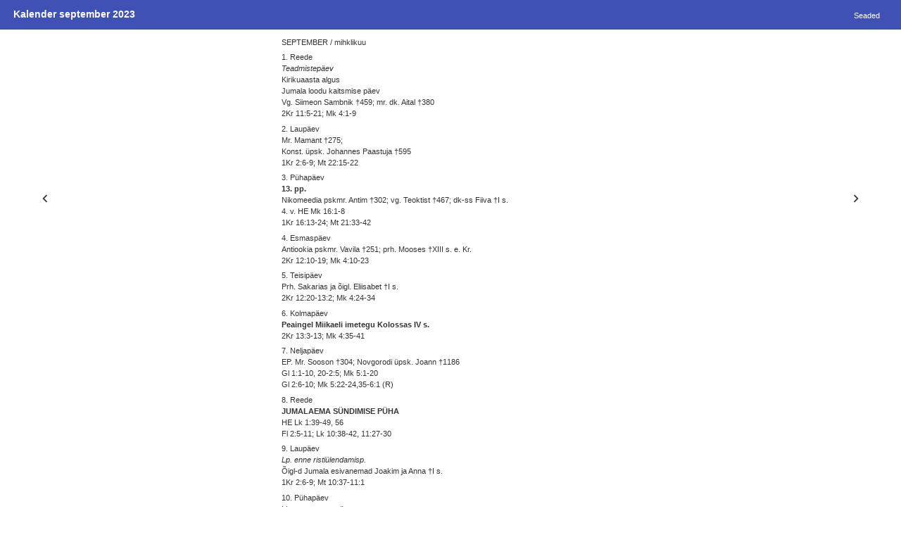

--- FILE ---
content_type: text/html;charset=UTF-8
request_url: https://kalender.piibel.net/?year=2023&month=9&fontface=sans&fontsize=11&viewmode=koos&keel=et
body_size: 25507
content:
<!DOCTYPE html>
<html lang="et"><head><title>Kalender september 2023</title><meta charset="UTF-8"><meta name="viewport" content="initial-scale=1, maximum-scale=3, user-scalable=yes" /><meta name="color-scheme" content="dark light"><link rel="stylesheet" type="text/css" href="css/kalendernet.min.css" media="all" /><script>var xOpen = xOpen || function(url){var u=url.replace(/.*\?/i,'?'),v=1;window.open(('standalone' in window.navigator)&&v==1?'piibel://'+u: url,'Piibel.NET_Window');return false;}</script><script>var xGoto = xGoto || function(dir){var link=$('.go'+dir);if(link.length)window.location.href=link[0].href;return false;}</script></head><body class="dtp system-theme sans" style="font-size:11px"><div class="pais"><div class="title"><span class="b"><a href="?"><span class="tlogo koos"></span><span class="ttitle koos">Kalender september 2023</span></a></span></div><nav class="nav settings"><div class="xleft">&nbsp;<a class="goleft" href="?fontface=sans&fontsize=11&viewmode=koos&keel=et&month=8&year=2023">&lt;</a></div><div class="xright">&nbsp;<a class="goright" href="?fontface=sans&fontsize=11&viewmode=koos&keel=et&month=10&year=2023">&gt;</a></div><div class="button button-settings"><a>Seaded</a></div></nav></div><div id="loosung-settings-content" class="loosung-settings-content" style="display:none;"><div class="loosung-settings"><script>l=()=>{var sp=(e)=>{e.stopPropagation()};var a=document.querySelector('.loosung-settings');if(a){a.addEventListener('click',e=>{e.stopPropagation()})}var b=document.querySelector('.loosung-settings-content');if(b){b.addEventListener('click',e=>{e.stopPropagation();b.style.display='none'})}var c=document.querySelector('.button-settings');if(c){c.addEventListener('click',(e,x)=>{e.stopPropagation();b.style.display=(b.style.display==='none')?'block':'none'})}};window.onload=(e)=>{l()}</script><div><span class="ch"><b class="b">Kalender:</b></span>&nbsp;<span class="c"><a  href="?year=2023&month=9&fontface=sans&fontsize=11&viewmode=eaok&keel=et">eaok</a></span>&nbsp;<span class="c"><a  href="?year=2023&month=9&fontface=sans&fontsize=11&viewmode=eelk&keel=et">eelk</a></span>&nbsp;<span class="c"><a  href="?year=2023&month=9&fontface=sans&fontsize=11&viewmode=loosung&keel=et">loosung</a></span>&nbsp;<span class="c"><a  href="?year=2023&month=9&fontface=sans&fontsize=11&viewmode=ekbl&keel=et">ekbl</a></span>&nbsp;<span class="c"><a  href="?year=2023&month=9&fontface=sans&fontsize=11&viewmode=emk&keel=et">emk</a></span>&nbsp;<span class="c"><a  href="?year=2023&month=9&fontface=sans&fontsize=11&viewmode=katoliku&keel=et">katoliku</a></span>&nbsp;<span class="c"><a  href="?year=2023&month=9&fontface=sans&fontsize=11&viewmode=koos&keel=et"><b class="b selected">koos</b></a></span>&nbsp;</div><div><span class="ch"><b class="b">Aasta:</b></span>&nbsp;<span class="c"><a href="?year=2021&fontface=sans&fontsize=11&viewmode=koos&keel=et&month=9">2021</a></span>&nbsp;<span class="c"><a href="?year=2022&fontface=sans&fontsize=11&viewmode=koos&keel=et&month=9">2022</a></span>&nbsp;<span class="c"><a href="?year=2023&fontface=sans&fontsize=11&viewmode=koos&keel=et&month=9"><b class="b selected">2023</b></a></span>&nbsp;<span class="c"><a href="?year=2024&fontface=sans&fontsize=11&viewmode=koos&keel=et&month=9">2024</a></span>&nbsp;<span class="c"><a href="?year=2025&fontface=sans&fontsize=11&viewmode=koos&keel=et&month=9">2025</a></span>&nbsp;<span class="c"><a href="?year=2026&fontface=sans&fontsize=11&viewmode=koos&keel=et&month=9">2026</a></span>&nbsp;</div><div><span class="ch"><b class="b">Kuu:</b></span>&nbsp;<span class="c"><a href="?month=1&fontface=sans&fontsize=11&viewmode=koos&keel=et">1</a></span>&nbsp;<span class="c"><a href="?month=2&fontface=sans&fontsize=11&viewmode=koos&keel=et">2</a></span>&nbsp;<span class="c"><a href="?month=3&fontface=sans&fontsize=11&viewmode=koos&keel=et">3</a></span>&nbsp;<span class="c"><a href="?month=4&fontface=sans&fontsize=11&viewmode=koos&keel=et">4</a></span>&nbsp;<span class="c"><a href="?month=5&fontface=sans&fontsize=11&viewmode=koos&keel=et">5</a></span>&nbsp;<span class="c"><a href="?month=6&fontface=sans&fontsize=11&viewmode=koos&keel=et">6</a></span>&nbsp;<span class="c"><a href="?month=7&fontface=sans&fontsize=11&viewmode=koos&keel=et">7</a></span>&nbsp;<span class="c"><a href="?month=8&fontface=sans&fontsize=11&viewmode=koos&keel=et">8</a></span>&nbsp;<span class="c"><a href="?month=9&fontface=sans&fontsize=11&viewmode=koos&keel=et"><b class="b selected">9</b></a></span>&nbsp;<span class="c"><a href="?month=10&fontface=sans&fontsize=11&viewmode=koos&keel=et">10</a></span>&nbsp;<span class="c"><a href="?month=11&fontface=sans&fontsize=11&viewmode=koos&keel=et">11</a></span>&nbsp;<span class="c"><a href="?month=12&fontface=sans&fontsize=11&viewmode=koos&keel=et">12</a></span>&nbsp;</div><div><span class="ch"><b class="b">Tähesuurus:</b></span>&nbsp;<span class="c"><a href="?year=2023&month=9&fontface=sans&fontsize=10&viewmode=koos&keel=et">&lt;</a></span>&nbsp;11&nbsp;<span class="c"><a href="?year=2023&month=9&fontface=sans&fontsize=12&viewmode=koos&keel=et">&gt;</a></span>&nbsp;</div><div><span class="ch"><b class="b">Tähekuju:</b></span>&nbsp;<span class="c"><a href="?year=2023&month=9&fontface=sans&fontsize=11&viewmode=koos&keel=et"><b class="b selected">Sans</b></a></span>&nbsp;<span class="c"><a href="?year=2023&month=9&fontface=serif&fontsize=11&viewmode=koos&keel=et">Serif</a></span>&nbsp;</div><div><span class="ch"><b class="b">Teema:</b></span>&nbsp;<span class="c"><a href="?year=2023&month=9&fontface=sans&fontsize=11&viewmode=koos&keel=et&theme=light">Hele</a></span>&nbsp;<span class="c"><a href="?year=2023&month=9&fontface=sans&fontsize=11&viewmode=koos&keel=et&theme=dark">Tume</a></span></div></div></div><div id="sisu"><div class="left-nav" onclick="xGoto('left')"><svg class='svg-left' xmlns='http://www.w3.org/2000/svg' width='2em' height='2em' viewBox='0 0 24 24'><path d='M15.41 7.41L14 6l-6 6 6 6 1.41-1.41L10.83 12z'/></svg></div><div class="middle-container"><div class="keskel"><div id="32766" class="fld l-row kuu eaok"><span class="field kuu">SEPTEMBER  </span><span class="br"></span><span class="field paev">SEPTEMBER / mihklikuu  </span><span class="br"></span></div><div id="32767" class="fld l-row paev eaok"><span class="field paev">1. Reede  </span><span class="br"></span></div><div id="32768" class="fld l-row ltahtpaev eaok"><span class="field tahtpaev bn">Teadmistepäev  </span><span class="br"></span></div><div id="32769" class="fld l-row mpaev eaok"><span class="field tahtpaev bnm">Kirikuaasta algus  </span><span class="br"></span></div><div id="32770" class="fld l-row mpaev eaok"><span class="field tahtpaev bnm">Jumala loodu kaitsmise päev  </span><span class="br"></span></div><div id="32771" class="fld l-row mpaev eaok"><span class="field tahtpaev bnm">Vg. Siimeon Sambnik †459; mr. dk. Aital †380  </span><span class="br"></span></div><div id="32772" class="fld l-row perikoop eaok"><a href="http://piibel.net/?q=2Kr%2011%3a5-21%3b%20Mk%204%3a1-9&amp;querylang=et" class="linkchoice"><span class="field lugemised">2Kr 11:5-21; Mk 4:1-9  </span><span class="br"></span></a></div><div id="32773" class="fld l-row paev eaok"><span class="field paev">2. Laupäev  </span><span class="br"></span></div><div id="32774" class="fld l-row mpaev eaok"><span class="field tahtpaev bnm">Mr. Mamant †275;  </span><span class="br"></span></div><div id="32775" class="fld l-row mpaev eaok"><span class="field tahtpaev bnm">Konst. üpsk. Johannes Paastuja †595  </span><span class="br"></span></div><div id="32776" class="fld l-row perikoop eaok"><a href="http://piibel.net/?q=1Kr%202%3a6-9%3b%20Mt%2022%3a15-22&amp;querylang=et" class="linkchoice"><span class="field lugemised">1Kr 2:6-9; Mt 22:15-22  </span><span class="br"></span></a></div><div id="32777" class="fld l-row paev eaok"><span class="field paev">3. Pühapäev  </span><span class="br"></span></div><div id="32778" class="fld l-row tahtpaev eaok"><span class="field tahtpaev b">13. pp.  </span><span class="br"></span></div><div id="32779" class="fld l-row mpaev eaok"><span class="field tahtpaev bnm">Nikomeedia pskmr. Antim †302; vg. Teoktist †467; dk-ss Fiiva †I s.  </span><span class="br"></span></div><div id="32780" class="fld l-row perikoop eaok"><a href="http://piibel.net/?q=Mk%2016%3a1-8&amp;querylang=et" class="linkchoice"><span class="field lugemised">4. v. HE Mk 16:1-8  </span><span class="br"></span></a></div><div id="32781" class="fld l-row perikoop eaok"><a href="http://piibel.net/?q=1Kr%2016%3a13-24%3b%20Mt%2021%3a33-42&amp;querylang=et" class="linkchoice"><span class="field lugemised">1Kr 16:13-24; Mt 21:33-42  </span><span class="br"></span></a></div><div id="32782" class="fld l-row paev eaok"><span class="field paev">4. Esmaspäev  </span><span class="br"></span></div><div id="32783" class="fld l-row mpaev eaok"><span class="field tahtpaev bnm">Antiookia pskmr. Vavila †251; prh. Mooses †XIII s. e. Kr.  </span><span class="br"></span></div><div id="32784" class="fld l-row perikoop eaok"><a href="http://piibel.net/?q=2Kr%2012%3a10-19%3b%20Mk%204%3a10-23&amp;querylang=et" class="linkchoice"><span class="field lugemised">2Kr 12:10-19; Mk 4:10-23  </span><span class="br"></span></a></div><div id="32785" class="fld l-row paev eaok"><span class="field paev">5. Teisipäev  </span><span class="br"></span></div><div id="32786" class="fld l-row mpaev eaok"><span class="field tahtpaev bnm">Prh. Sakarias ja õigl. Eliisabet †I s.  </span><span class="br"></span></div><div id="32787" class="fld l-row perikoop eaok"><a href="http://piibel.net/?q=2Kr%2012%3a20-13%3a2%3b%20Mk%204%3a24-34&amp;querylang=et" class="linkchoice"><span class="field lugemised">2Kr 12:20-13:2; Mk 4:24-34  </span><span class="br"></span></a></div><div id="32788" class="fld l-row paev eaok"><span class="field paev">6. Kolmapäev  </span><span class="br"></span></div><div id="32789" class="fld l-row tahtpaev eaok"><span class="field tahtpaev b">Peaingel Miikaeli imetegu Kolossas IV s.  </span><span class="br"></span></div><div id="32790" class="fld l-row perikoop eaok"><a href="http://piibel.net/?q=2Kr%2013%3a3-13%3b%20Mk%204%3a35-41&amp;querylang=et" class="linkchoice"><span class="field lugemised">2Kr 13:3-13; Mk 4:35-41  </span><span class="br"></span></a></div><div id="32791" class="fld l-row paev eaok"><span class="field paev">7. Neljapäev  </span><span class="br"></span></div><div id="32792" class="fld l-row mpaev eaok"><span class="field tahtpaev bnm">EP. Mr. Sooson †304; Novgorodi üpsk. Joann †1186  </span><span class="br"></span></div><div id="32793" class="fld l-row perikoop eaok"><a href="http://piibel.net/?q=Gl%201%3a1-10%2c%2020-2%3a5%3b%20Mk%205%3a1-20&amp;querylang=et" class="linkchoice"><span class="field lugemised">Gl 1:1-10, 20-2:5; Mk 5:1-20  </span><span class="br"></span></a></div><div id="32794" class="fld l-row perikoop eaok"><a href="http://piibel.net/?q=Gl%202%3a6-10%3b%20Mk%205%3a22-24%2c35-6%3a1%20%28R%29&amp;querylang=et" class="linkchoice"><span class="field lugemised">Gl 2:6-10; Mk 5:22-24,35-6:1 (R)  </span><span class="br"></span></a></div><div id="32795" class="fld l-row paev eaok"><span class="field paev">8. Reede  </span><span class="br"></span></div><div id="32796" class="fld l-row tahtpaev eaok"><span class="field tahtpaev b">JUMALAEMA SÜNDIMISE PÜHA  </span><span class="br"></span></div><div id="32797" class="fld l-row perikoop eaok"><a href="http://piibel.net/?q=Lk%201%3a39-49%2c%2056&amp;querylang=et" class="linkchoice"><span class="field lugemised">HE Lk 1:39-49, 56  </span><span class="br"></span></a></div><div id="32798" class="fld l-row perikoop eaok"><a href="http://piibel.net/?q=Fl%202%3a5-11%3b%20Lk%2010%3a38-42%2c%2011%3a27-30&amp;querylang=et" class="linkchoice"><span class="field lugemised">Fl 2:5-11; Lk 10:38-42, 11:27-30  </span><span class="br"></span></a></div><div id="32799" class="fld l-row paev eaok"><span class="field paev">9. Laupäev  </span><span class="br"></span></div><div id="32800" class="fld l-row ltahtpaev eaok"><span class="field tahtpaev bn">Lp. enne ristiülendamisp.  </span><span class="br"></span></div><div id="32801" class="fld l-row mpaev eaok"><span class="field tahtpaev bnm">Õigl-d Jumala esivanemad Joakim ja Anna †I s.  </span><span class="br"></span></div><div id="32802" class="fld l-row perikoop eaok"><a href="http://piibel.net/?q=1Kr%202%3a6-9%3b%20Mt%2010%3a37-11%3a1&amp;querylang=et" class="linkchoice"><span class="field lugemised">1Kr 2:6-9; Mt 10:37-11:1  </span><span class="br"></span></a></div><div id="32803" class="fld l-row paev eaok"><span class="field paev">10. Pühapäev  </span><span class="br"></span></div><div id="32804" class="fld l-row ltahtpaev eaok"><span class="field tahtpaev bn">Vanavanemate päev  </span><span class="br"></span></div><div id="32805" class="fld l-row tahtpaev eaok"><span class="field tahtpaev b">14. pp., pp. enne ristiülendamisp.  </span><span class="br"></span></div><div id="32806" class="fld l-row mpaev eaok"><span class="field tahtpaev bnm">Mr-d Minodoora, Mitrodoora ja Nimfodoora †310  </span><span class="br"></span></div><div id="32807" class="fld l-row perikoop eaok"><a href="http://piibel.net/?q=Mk%2016%3a9-20&amp;querylang=et" class="linkchoice"><span class="field lugemised">5. v. HE Mk 16:9-20  </span><span class="br"></span></a></div><div id="32808" class="fld l-row perikoop eaok"><a href="http://piibel.net/?q=Gl%206%3a11-18%3b%20Jh%203%3a13-17&amp;querylang=et" class="linkchoice"><span class="field lugemised">Gl 6:11-18; Jh 3:13-17  </span><span class="br"></span></a></div><div id="32809" class="fld l-row paev eaok"><span class="field paev">11. Esmaspäev  </span><span class="br"></span></div><div id="32810" class="fld l-row mpaev eaok"><span class="field tahtpaev bnm">Aleksandria vg. Teodoora † 480; mr. Iia †363  </span><span class="br"></span></div><div id="32811" class="fld l-row perikoop eaok"><a href="http://piibel.net/?q=Gl%202%3a11-16%3b%20Mk%205%3a24-34&amp;querylang=et" class="linkchoice"><span class="field lugemised">Gl 2:11-16; Mk 5:24-34  </span><span class="br"></span></a></div><div id="32812" class="fld l-row ltahtpaev eaok"><span class="field tahtpaev bn">Vkj. Ristija Johannese pea maharaiumine  </span><span class="br"></span></div><div id="32813" class="fld l-row paev eaok"><span class="field paev">12. Teisipäev  </span><span class="br"></span></div><div id="32814" class="fld l-row mpaev eaok"><span class="field tahtpaev bnm">PL. Pskmr. Autonom †313; pskmr. Kornut †III s.  </span><span class="br"></span></div><div id="32815" class="fld l-row perikoop eaok"><a href="http://piibel.net/?q=Gl%202%3a21-3%3a7%3b%20Mk%206%3a1-7&amp;querylang=et" class="linkchoice"><span class="field lugemised">Gl 2:21-3:7; Mk 6:1-7  </span><span class="br"></span></a></div><div id="32816" class="fld l-row paev eaok"><span class="field paev">13. Kolmapäev  </span><span class="br"></span></div><div id="32817" class="fld l-row mpaev eaok"><span class="field tahtpaev bnm">EP. Jeruusalemma ülestõusmiskiriku pühitsemine 335;  </span><span class="br"></span></div><div id="32818" class="fld l-row mpaev eaok"><span class="field tahtpaev bnm">Mr. Korniili Sajapealik †I s.  </span><span class="br"></span></div><div id="32819" class="fld l-row perikoop eaok"><a href="http://piibel.net/?q=Gl%203%3a15-22%3b%20Mk%206%3a7-13%20%28K%29&amp;querylang=et" class="linkchoice"><span class="field lugemised">Gl 3:15-22; Mk 6:7-13 (K)  </span><span class="br"></span></a></div><div id="32820" class="fld l-row perikoop eaok"><a href="http://piibel.net/?q=Gl%203%3a23-4%3a5%3b%20Mk%206%3a30-45%20%28N%29&amp;querylang=et" class="linkchoice"><span class="field lugemised">Gl 3:23-4:5; Mk 6:30-45 (N)  </span><span class="br"></span></a></div><div id="32821" class="fld l-row paev eaok"><span class="field paev">14. Neljapäev  </span><span class="br"></span></div><div id="32822" class="fld l-row tahtpaev eaok"><span class="field tahtpaev b">RISTIÜLENDAMISE PÜHA  </span><span class="br"></span></div><div id="32823" class="fld l-row perikoop eaok"><a href="http://piibel.net/?q=Jh%2012%3a28-36&amp;querylang=et" class="linkchoice"><span class="field lugemised">HE Jh 12:28-36  </span><span class="br"></span></a></div><div id="32824" class="fld l-row perikoop eaok"><a href="http://piibel.net/?q=1Kr%201%3a18-24%3b&amp;querylang=et" class="linkchoice"><span class="field lugemised">1Kr 1:18-24;  </span><span class="br"></span></a></div><div id="32825" class="fld l-row perikoop eaok"><a href="http://piibel.net/?q=Jh%2019%3a6-11%2c%2013-20%2c%2025-28%2c%2030-35&amp;querylang=et" class="linkchoice"><span class="field lugemised">Jh 19:6-11, 13-20, 25-28, 30-35  </span><span class="br"></span></a></div><div id="32826" class="fld l-row paev eaok"><span class="field paev">15. Reede  </span><span class="br"></span></div><div id="32827" class="fld l-row mpaev eaok"><span class="field tahtpaev bnm">Smr. Nikita †372; mr. Askliada †IV s.; Tessaloonika üpsk. Siimeon †1429  </span><span class="br"></span></div><div id="32828" class="fld l-row perikoop eaok"><a href="http://piibel.net/?q=Gl%204%3a8-21%3b%20Mk%206%3a45-53&amp;querylang=et" class="linkchoice"><span class="field lugemised">Gl 4:8-21; Mk 6:45-53  </span><span class="br"></span></a></div><div id="32829" class="fld l-row paev eaok"><span class="field paev">16. Laupäev  </span><span class="br"></span></div><div id="32830" class="fld l-row ltahtpaev eaok"><span class="field tahtpaev bn">Lp. pärast ristiülendamisp.  </span><span class="br"></span></div><div id="32831" class="fld l-row mpaev eaok"><span class="field tahtpaev bnm">Smr. Eufiimia †304;  </span><span class="br"></span></div><div id="32832" class="fld l-row mpaev eaok"><span class="field tahtpaev bnm">mr. Melitiina †138; mr. Ludmilla †920  </span><span class="br"></span></div><div id="32833" class="fld l-row perikoop eaok"><a href="http://piibel.net/?q=1Kr%201%3a26-29%3b%20Jh%208%3a21-30&amp;querylang=et" class="linkchoice"><span class="field lugemised">1Kr 1:26-29; Jh 8:21-30  </span><span class="br"></span></a></div><div id="32834" class="fld l-row paev eaok"><span class="field paev">17. Pühapäev  </span><span class="br"></span></div><div id="32835" class="fld l-row tahtpaev eaok"><span class="field tahtpaev b">15. pp., pp. pärast ristiülendamisp.  </span><span class="br"></span></div><div id="32836" class="fld l-row mpaev eaok"><span class="field tahtpaev bnm">Mr-d Sofia ja tema tütred Usk, Lootus ja Armastus †137  </span><span class="br"></span></div><div id="32837" class="fld l-row perikoop eaok"><a href="http://piibel.net/?q=6.%20viis.%20Lk%2024%3a1-12&amp;querylang=et" class="linkchoice"><span class="field lugemised">6. viis. HE Lk 24:1-12  </span><span class="br"></span></a></div><div id="32838" class="fld l-row perikoop eaok"><a href="http://piibel.net/?q=Gl%202%3a16-20%3b%20Mk%208%3a34-9%3a1&amp;querylang=et" class="linkchoice"><span class="field lugemised">Gl 2:16-20; Mk 8:34-9:1  </span><span class="br"></span></a></div><div id="32839" class="fld l-row paev eaok"><span class="field paev">18. Esmaspäev  </span><span class="br"></span></div><div id="32840" class="fld l-row mpaev eaok"><span class="field tahtpaev bnm">Gortüna psk. imet. Eumeeni †VII s.; mr. Ariadne †II s.; mr. Kastor  </span><span class="br"></span></div><div id="32841" class="fld l-row perikoop eaok"><a href="http://piibel.net/?q=Gl%204%3a28-5%3a10%3b%20Lk%203%3a19-22&amp;querylang=et" class="linkchoice"><span class="field lugemised">Gl 4:28-5:10; Lk 3:19-22  </span><span class="br"></span></a></div><div id="32842" class="fld l-row paev eaok"><span class="field paev">19. Teisipäev  </span><span class="br"></span></div><div id="32843" class="fld l-row mpaev eaok"><span class="field tahtpaev bnm">Mr-d Trofim, Savvati ja Dorimedont †276  </span><span class="br"></span></div><div id="32844" class="fld l-row perikoop eaok"><a href="http://piibel.net/?q=Gl%205%3a11-21%3b%20Lk%203%3a23-4%3a1&amp;querylang=et" class="linkchoice"><span class="field lugemised">Gl 5:11-21; Lk 3:23-4:1  </span><span class="br"></span></a></div><div id="32845" class="fld l-row paev eaok"><span class="field paev">20. Kolmapäev  </span><span class="br"></span></div><div id="32846" class="fld l-row mpaev eaok"><span class="field tahtpaev bnm">Smr. Eustaati, mr. Teopista jkk. †118  </span><span class="br"></span></div><div id="32847" class="fld l-row perikoop eaok"><a href="http://piibel.net/?q=Gl%206%3a2-10%3b%20Lk%204%3a1-15&amp;querylang=et" class="linkchoice"><span class="field lugemised">Gl 6:2-10; Lk 4:1-15  </span><span class="br"></span></a></div><div id="32848" class="fld l-row paev eaok"><span class="field paev">21. Neljapäev  </span><span class="br"></span></div><div id="32849" class="fld l-row mpaev eaok"><span class="field tahtpaev bnm">PL. Ap. Kodrat †130;  </span><span class="br"></span></div><div id="32850" class="fld l-row mpaev eaok"><span class="field tahtpaev bnm">Rostovi psk. Dimitri †1709  </span><span class="br"></span></div><div id="32851" class="fld l-row perikoop eaok"><a href="http://piibel.net/?q=Ef%201%3a1-9%3b%20Lk%204%3a16-22&amp;querylang=et" class="linkchoice"><span class="field lugemised">Ef 1:1-9; Lk 4:16-22  </span><span class="br"></span></a></div><div id="32852" class="fld l-row ltahtpaev eaok"><span class="field tahtpaev bn">Vkj. Jumalaema sündimise p.  </span><span class="br"></span></div><div id="32853" class="fld l-row paev eaok"><span class="field paev">22. Reede  </span><span class="br"></span></div><div id="32854" class="fld l-row ltahtpaev eaok"><span class="field tahtpaev bn">Vastupanuvõitluse päev  </span><span class="br"></span></div><div id="32855" class="fld l-row mpaev eaok"><span class="field tahtpaev bnm">Sinope pskmr. Fooka †117; prh. Joona †VIII s. e. Kr.  </span><span class="br"></span></div><div id="32856" class="fld l-row perikoop eaok"><a href="http://piibel.net/?q=Ef%201%3a7-17%3b%20Lk%204%3a22-30&amp;querylang=et" class="linkchoice"><span class="field lugemised">Ef 1:7-17; Lk 4:22-30  </span><span class="br"></span></a></div><div id="32857" class="fld l-row paev eaok"><span class="field paev">23. Laupäev  </span><span class="br"></span></div><div id="32858" class="fld l-row ltahtpaev eaok"><span class="field tahtpaev bn">Sügise algus 17.58  </span><span class="br"></span></div><div id="32859" class="fld l-row ltahtpaev eaok"><span class="field tahtpaev bn">EAÕK autonoomia väljakuulutamine 1923  </span><span class="br"></span></div><div id="32860" class="fld l-row mpaev eaok"><span class="field tahtpaev bnm">Ristija Johannese eostamine. Mr. Iraida †308  </span><span class="br"></span></div><div id="32861" class="fld l-row perikoop eaok"><a href="http://piibel.net/?q=1Kr%2010%3a23-28%3b%20Lk%204%3a31-36&amp;querylang=et" class="linkchoice"><span class="field lugemised">1Kr 10:23-28; Lk 4:31-36  </span><span class="br"></span></a></div><div id="32862" class="fld l-row paev eaok"><span class="field paev">24. Pühapäev  </span><span class="br"></span></div><div id="32863" class="fld l-row tahtpaev eaok"><span class="field tahtpaev b">16. pp.  </span><span class="br"></span></div><div id="32864" class="fld l-row mpaev eaok"><span class="field tahtpaev bnm">Mr. apsn. Tekla †I s.; Athose vg. Siluan †1938  </span><span class="br"></span></div><div id="32865" class="fld l-row perikoop eaok"><a href="http://piibel.net/?q=Lk%2024%3a12-35&amp;querylang=et" class="linkchoice"><span class="field lugemised">7. v. HE Lk 24:12-35  </span><span class="br"></span></a></div><div id="32866" class="fld l-row perikoop eaok"><a href="http://piibel.net/?q=2Kr%206%3a1-10%3b%20Lk%205%3a1-11&amp;querylang=et" class="linkchoice"><span class="field lugemised">2Kr 6:1-10; Lk 5:1-11  </span><span class="br"></span></a></div><div id="32867" class="fld l-row paev eaok"><span class="field paev">25. Esmaspäev  </span><span class="br"></span></div><div id="32868" class="fld l-row mpaev eaok"><span class="field tahtpaev bnm">Vg. Eufrosiina †V s.; Radoneži vg. Sergei †1392  </span><span class="br"></span></div><div id="32869" class="fld l-row perikoop eaok"><a href="http://piibel.net/?q=Ef%201%3a22-2%3a3%3b%20Lk%204%3a37-44%20%28E%29%20Ef%202%3a19-3%3a7%3b%20Lk%205%3a12-16%20%28T%29&amp;querylang=et" class="linkchoice"><span class="field lugemised">Ef 1:22-2:3; Lk 4:37-44 (E) Ef 2:19-3:7; Lk 5:12-16 (T)  </span><span class="br"></span></a></div><div id="32870" class="fld l-row paev eaok"><span class="field paev">26. Teisipäev  </span><span class="br"></span></div><div id="32871" class="fld l-row smpaev eaok"><span class="field tahtpaev b">Ap. ev. Johannes Jumalasõnaõpetaja †II s.  </span><span class="br"></span></div><div id="32872" class="fld l-row perikoop eaok"><a href="http://piibel.net/?q=1Jh%204%3a12-19%3b%20Jh%2019%3a25-27%2c%2021%3a24-25&amp;querylang=et" class="linkchoice"><span class="field lugemised">1Jh 4:12-19; Jh 19:25-27, 21:24-25  </span><span class="br"></span></a></div><div id="32873" class="fld l-row paev eaok"><span class="field paev">27. Kolmapäev  </span><span class="br"></span></div><div id="32874" class="fld l-row mpaev eaok"><span class="field tahtpaev bnm">Mr. Kallistrat jkk. †304; mr. Epiharia †III s.  </span><span class="br"></span></div><div id="32875" class="fld l-row perikoop eaok"><a href="http://piibel.net/?q=Ef%203%3a8-21%3b%20Lk%205%3a33-39&amp;querylang=et" class="linkchoice"><span class="field lugemised">Ef 3:8-21; Lk 5:33-39  </span><span class="br"></span></a></div><div id="32876" class="fld l-row ltahtpaev eaok"><span class="field tahtpaev bn">Vkj. Ristiülendamise p.  </span><span class="br"></span></div><div id="32877" class="fld l-row paev eaok"><span class="field paev">28. Neljapäev  </span><span class="br"></span></div><div id="32878" class="fld l-row mpaev eaok"><span class="field tahtpaev bnm">Vg. tunn. Hariton †350;  </span><span class="br"></span></div><div id="32879" class="fld l-row mpaev eaok"><span class="field tahtpaev bnm">prh. Baaruk †VI s. e. Kr.;  </span><span class="br"></span></div><div id="32880" class="fld l-row mpaev eaok"><span class="field tahtpaev bnm">Tšehhi mr. vürst Vjatšeslav †938  </span><span class="br"></span></div><div id="32881" class="fld l-row perikoop eaok"><a href="http://piibel.net/?q=Ef%204%3a14-19%3b%20Lk%206%3a12-19&amp;querylang=et" class="linkchoice"><span class="field lugemised">Ef 4:14-19; Lk 6:12-19  </span><span class="br"></span></a></div><div id="32882" class="fld l-row paev eaok"><span class="field paev">29. Reede  </span><span class="br"></span></div><div id="32883" class="fld l-row ltahtpaev eaok"><span class="field tahtpaev bn">Mihklipäev  </span><span class="br"></span></div><div id="32884" class="fld l-row mpaev eaok"><span class="field tahtpaev bnm">Vg. erak Kiriak †556; mr. Dada †IV s.  </span><span class="br"></span></div><div id="32885" class="fld l-row perikoop eaok"><a href="http://piibel.net/?q=Ef%204%3a17-25%3b%20Lk%206%3a17-23&amp;querylang=et" class="linkchoice"><span class="field lugemised">Ef 4:17-25; Lk 6:17-23  </span><span class="br"></span></a></div><div id="32886" class="fld l-row paev eaok"><span class="field paev">30. Laupäev  </span><span class="br"></span></div><div id="32887" class="fld l-row mpaev eaok"><span class="field tahtpaev bnm">Armeenia valgustaja pskmr. Grigoori †335  </span><span class="br"></span></div><div id="32888" class="fld l-row perikoop eaok"><a href="http://piibel.net/?q=1Kr%2014%3a20-25%3b%20Lk%205%3a17-26&amp;querylang=et" class="linkchoice"><span class="field lugemised">1Kr 14:20-25; Lk 5:17-26  </span><span class="br"></span></a></div></div><div class="keskel"><div id="12783" class="fld l-row paev eelk"><a href="http://piibel.net/?q=Ps%2041%3a2-14%3bLk%2023%3a6-12%3bMt%2012%3a9-21&amp;querylang=et" class="linkchoice"><span class="field paev">1. september  </span><span class="br"></span><span class="field paevasalm">Issand, mu Jumal, ma kisendasin Su poole ja Sa tegid mu terveks. Ps 30:3  </span><span class="br"></span><span class="field lugemised">Ps 41:2-14;Lk 23:6-12;Mt 12:9-21  </span><span class="br"></span></a></div><div id="12784" class="fld l-row mpaev eelk"><span class="field tahtpaev bnm">Hugo Bernhard Rahamägi, EELK piiskop, Eesti kirikuelu edendaja, märter († 1941)  </span><span class="br"></span></div><div id="12785" class="fld l-row astro eelk"><span class="field paike_touseb pk i"></span><span class="paike_touseb">06.16  </span>- <span class="field paike_loojub">20.25  </span></div><div id="12786" class="fld l-row paev eelk"><a href="http://piibel.net/?q=Ps%2019%3a2-15%3bMt%2015%3a29-31%3b&amp;querylang=et" class="linkchoice"><span class="field paev">2. september  </span><span class="br"></span><span class="field paevasalm">Jeesus ütleb: "Inimesed peavad kohtupäeval aru andma igast tühjast sõnast, mis nad on rääkinud." Mt 12:36  </span><span class="br"></span><span class="field lugemised">Ps 19:2-15;Mt 15:29-31;  </span><span class="br"></span></a></div><div id="12787" class="fld l-row ohtul eelk"><a href="http://piibel.net/?q=Ps%2022%3a24-32%3bMt%2019%3a16-26&amp;querylang=et" class="linkchoice"><span class="field lugemised">Õhtul: Ps 22:24-32;Mt 19:16-26  </span><span class="br"></span></a></div><div id="12788" class="fld l-row astro eelk"><span class="field paike_touseb pk i"></span><span class="paike_touseb">06.18  </span>- <span class="field paike_loojub">20.22  </span></div><div id="12790" class="fld l-row paev eelk"><span class="field paev">3. september  </span><span class="br"></span><span class="field paevasalm">Jeesus ütleb: "Armastage oma vaenlasi ja palvetage nende eest, kes teid taga kiusavad, et te saaksite oma taevase Isa lasteks!" Mt 5:44-45  </span><span class="br"></span></div><div id="12789" class="fld l-row tahtpaev eelk"><a href="http://piibel.net/?q=Ps%20112%3a5-9%3b1Sm%2024%3a9-12%2c17-21%3b1Jh%203%3a11-18%3bMt%205%3a43-48&amp;querylang=et" class="linkchoice"><span class="field tahtpaev b">14. pühapäev pärast nelipüha  </span><span class="br"></span><span class="field teema">Meie ligimene  </span><span class="field juhtsalm">Kristus ütleb: Mida te iganes olete teinud kellele tahes mu kõige pisematest vendadest, seda te olete teinud mulle. Mt 25:40  </span><span class="br"></span><span class="field laul">KLPR 314  </span>&nbsp;<span class="varv roheline">&nbsp;</span><span class="br"></span><span class="field lugemised">Ps 112:5-9;1Sm 24:9-12,17-21;1Jh 3:11-18;Mt 5:43-48  </span><span class="br"></span><span class="field palve">Kõigeväeline Jumal ja Isa. Ära lase meil elu koormate ja raskuste keskel unustada, et kõik, mis meil on, tuleb Sinu käest. Aita meid üksteist meelsasti ja kasupüüdmatult teenida. Seda palume Jeesuse Kristuse, Sinu Poja, meie Issanda läbi.  </span></a></div><div id="12791" class="fld l-row lisalugemine eelk"><a href="http://piibel.net/?q=Tb%204%3a5-11%2c14-19&amp;querylang=et" class="linkchoice"><span class="field lugemised">Lisalugemine: Tb 4:5-11,14-19  </span><span class="br"></span></a></div><div id="12792" class="fld l-row ohtul eelk"><a href="http://piibel.net/?q=Ps%2022%3a24-32%3b2Sm%209%3a1-11%3bPs%2022%3a24-32%3bMt%2019%3a16-26&amp;querylang=et" class="linkchoice"><span class="field lugemised">Õhtul: Ps 22:24-32;2Sm 9:1-11;Ps 22:24-32;Mt 19:16-26  </span><span class="br"></span></a></div><div id="12793" class="fld l-row mpaev eelk"><a href="http://piibel.net/?q=1Ts%202%3a3-8%3b&amp;querylang=et" class="linkchoice"><span class="field tahtpaev bnm">Gregorius Suur, paavst, kiriku õpetaja († 604)  </span><span class="br"></span><span class="field lugemised">1Ts 2:3-8;  </span><span class="br"></span></a></div><div id="12794" class="fld l-row astro eelk"><span class="field paike_touseb pk i"></span><span class="paike_touseb">06.20  </span>- <span class="field paike_loojub">20.19  </span></div><div id="12795" class="fld l-row paev eelk"><a href="http://piibel.net/?q=Ps%20138%3b5Ms%2015%3a1-11%20v%c3%b5i%20Srk%2029%3a1-2%2c8-17%2c20%3bMt%2012%3a1-8&amp;querylang=et" class="linkchoice"><span class="field paev">4. september  </span><span class="br"></span><span class="field paevasalm">Issand, ära lase rõhutuid tulla häbiga tagasi, viletsad ja vaesed kiitku Sinu nime! Ps 74:21  </span><span class="br"></span><span class="field lugemised">Ps 138;5Ms 15:1-11 või Srk 29:1-2,8-17,20;Mt 12:1-8  </span><span class="br"></span></a></div><div id="12796" class="fld l-row astro eelk"><span class="field paike_touseb pk i"></span><span class="paike_touseb">06.23  </span>- <span class="field paike_loojub">20.16  </span></div><div id="12797" class="fld l-row paev eelk"><a href="http://piibel.net/?q=Ps%2012%3a2-9%3bSk%207%3a8-14%3bMt%2023%3a23-28&amp;querylang=et" class="linkchoice"><span class="field paev">5. september  </span><span class="br"></span><span class="field paevasalm">Õnnis on mees, kes on armuline ja annab laenuks, kes oma asju ajab õigluses. Ps 112:5  </span><span class="br"></span><span class="field lugemised">Ps 12:2-9;Sk 7:8-14;Mt 23:23-28  </span><span class="br"></span></a></div><div id="12798" class="fld l-row astro eelk"><span class="field paike_touseb pk i"></span><span class="paike_touseb">06.25  </span>- <span class="field paike_loojub">20.13  </span></div><div id="12799" class="fld l-row paev eelk"><a href="http://piibel.net/?q=Ps%20103%3a6-13%3b5Ms%2024%3a10-15%2c17-22%3bKg%2011%3a1-6&amp;querylang=et" class="linkchoice"><span class="field paev">6. september  </span><span class="br"></span><span class="field paevasalm">Armastuse me oleme ära tundnud sellest, et Kristus on jätnud oma elu meie eest; ning meie oleme kohustatud jätma oma elu vendade eest. 1Jh 3:16  </span><span class="br"></span><span class="field lugemised">Ps 103:6-13;5Ms 24:10-15,17-22;Kg 11:1-6  </span><span class="br"></span></a></div><div id="12800" class="fld l-row astro eelk"><span class="field paike_touseb pk i"></span><span class="paike_touseb">06.27  </span>- <span class="field paike_loojub">20.10  </span></div><div id="12801" class="fld l-row paev eelk"><a href="http://piibel.net/?q=Ps%20137%3a1-6%3bAp%204%3a32-37%3b3Jh%201-8%2c11&amp;querylang=et" class="linkchoice"><span class="field paev">7. september  </span><span class="br"></span><span class="field paevasalm">Kõike siis, mida te iganes tahate, et inimesed teile teeksid, tehke ka nendele! Mt 7:12  </span><span class="br"></span><span class="field lugemised">Ps 137:1-6;Ap 4:32-37;3Jh 1-8,11  </span><span class="br"></span></a></div><div id="12802" class="fld l-row kuufaas eelk"><span class="field kuufaasi_nimi kf iv"> </span><span class="field kuufaasi_aeg">01.21  </span></div><div id="12803" class="fld l-row astro eelk"><span class="field paike_touseb pk i"></span><span class="paike_touseb">06.30  </span>- <span class="field paike_loojub">20.07  </span></div><div id="12804" class="fld l-row paev eelk"><a href="http://piibel.net/?q=Ps%2056%3a2-5%2c9-14%3bMt%2026%3a6-13%3bJk%201%3a26-27&amp;querylang=et" class="linkchoice"><span class="field paev">8. september  </span><span class="br"></span><span class="field paevasalm">Õige jagab välja rikkalikult ja annab vaestele; tema õigus püsib ikka, tema sarv on kõrgel au sees. Ps 112:9  </span><span class="br"></span><span class="field lugemised">Ps 56:2-5,9-14;Mt 26:6-13;Jk 1:26-27  </span><span class="br"></span></a></div><div id="12805" class="fld l-row mpaev eelk"><a href="http://piibel.net/?q=Ps%2013%3a6%3bMi%205%3a1%e2%80%934%3bMt%201%3a1%e2%80%9316%2c18%e2%80%9323%3b&amp;querylang=et" class="linkchoice"><span class="field tahtpaev bnm">Neitsi Maarja sündimine, ussimaarjapäev  </span><span class="br"></span><span class="field lugemised">Ps 13:6;Mi 5:1–4;Mt 1:1–16,18–23;  </span><span class="br"></span></a></div><div id="12806" class="fld l-row astro eelk"><span class="field paike_touseb pk i"></span><span class="paike_touseb">06.32  </span>- <span class="field paike_loojub">20.04  </span></div><div id="12807" class="fld l-row paev eelk"><a href="http://piibel.net/?q=Ps%20148%3bJk%202%3a1-5%3b&amp;querylang=et" class="linkchoice"><span class="field paev">9. september  </span><span class="br"></span><span class="field paevasalm">Kui nüüd kellelgi on selle maailma vara ja ta näeb oma venna olevat puuduses, ent lukustab oma südame tema eest - kuidas saab Jumala armastus jääda temasse? 1Jh 3:17  </span><span class="br"></span><span class="field lugemised">Ps 148;Jk 2:1-5;  </span><span class="br"></span></a></div><div id="12808" class="fld l-row ohtul eelk"><a href="http://piibel.net/?q=Ps%2022%3a24-32%3bLk%202%3a13-14&amp;querylang=et" class="linkchoice"><span class="field lugemised">Õhtul: Ps 22:24-32;Lk 2:13-14  </span><span class="br"></span></a></div><div id="12809" class="fld l-row mpaev eelk"><span class="field tahtpaev bnm">Fulco, esimene eestlaste piiskop († u 1180), ja Nicolaus, munk, Fulco abiline († u 12. saj lõpp)  </span><span class="br"></span></div><div id="12810" class="fld l-row astro eelk"><span class="field paike_touseb pk i"></span><span class="paike_touseb">06.34  </span>- <span class="field paike_loojub">20.01  </span></div><div id="12812" class="fld l-row paev eelk"><span class="field paev">10. september  </span><span class="br"></span><span class="field paevasalm">Jeesus ütles: "Vaata, sa oled saanud terveks. Ära tee enam pattu, et sinuga ei juhtuks midagi halvemat!? Jh 5:14  </span><span class="br"></span></div><div id="12811" class="fld l-row tahtpaev eelk"><a href="http://piibel.net/?q=Ps%2065%3a2-6%2c9%20v%c3%b5i%20Ps%20136%3a1-9%2c26%3bJs%2024%3a14-16%3b2Kr%209%3a6-15%3bJh%205%3a1-15&amp;querylang=et" class="linkchoice"><span class="field tahtpaev b">15. pühapäev pärast nelipüha  </span><span class="br"></span><span class="field teema">Tänulikkus  </span><span class="field juhtsalm">Kiida, mu hing, Issandat, ja ära unusta ainsatki Tema heategu. Ps 103:2  </span><span class="br"></span><span class="field laul">KLPR 301  </span>&nbsp;<span class="varv roheline">&nbsp;</span><span class="br"></span><span class="field lugemised">Ps 65:2-6,9 või Ps 136:1-9,26;Js 24:14-16;2Kr 9:6-15;Jh 5:1-15  </span><span class="br"></span><span class="field palve">Jumal, kõige looja ja ülalpidaja, kuigi meie elu on täis Sinu imelist hoidmist, on meie silmad ometi nii sageli pimedad seda nägema. Puhasta meid kadedusest, mis summutab tänulikkust. Täida meie südamed rõõmuga ja liida meid Sinu ülistuskooriga. Kuule meid Jeesuse Kristuse, Sinu Poja, meie Issanda läbi.  </span></a></div><div id="12813" class="fld l-row lisalugemine eelk"><a href="http://piibel.net/?q=Tb%2013&amp;querylang=et" class="linkchoice"><span class="field lugemised">Lisalugemine: Tb 13  </span><span class="br"></span></a></div><div id="12814" class="fld l-row ohtul eelk"><a href="http://piibel.net/?q=Ps%2022%3a24-32%3b2Aj%207%3a1-6%20v%c3%b5i%20Srk%2050%3a16-24%3bPs%2022%3a24-32%3bLk%202%3a13-14&amp;querylang=et" class="linkchoice"><span class="field lugemised">Õhtul: Ps 22:24-32;2Aj 7:1-6 või Srk 50:16-24;Ps 22:24-32;Lk 2:13-14  </span><span class="br"></span></a></div><div id="12815" class="fld l-row astro eelk"><span class="field paike_touseb pk i"></span><span class="paike_touseb">06.37  </span>- <span class="field paike_loojub">19.58  </span></div><div id="12816" class="fld l-row paev eelk"><a href="http://piibel.net/?q=Ps%20138%3b2Tm%201%3a1-7%3b5Ms%2026%3a1-11%20v%c3%b5i%20Kml%2051-56&amp;querylang=et" class="linkchoice"><span class="field paev">11. september  </span><span class="br"></span><span class="field paevasalm">Hea on tänada Issandat ja mängida Sinu nimele, Kõigekõrgem. Ps 92:2  </span><span class="br"></span><span class="field lugemised">Ps 138;2Tm 1:1-7;5Ms 26:1-11 või Kml 51-56  </span><span class="br"></span></a></div><div id="12817" class="fld l-row astro eelk"><span class="field paike_touseb pk i"></span><span class="paike_touseb">06.39  </span>- <span class="field paike_loojub">19.55  </span></div><div id="12818" class="fld l-row paev eelk"><a href="http://piibel.net/?q=Ps%2012%3a2-9%3b5Ms%2032%3a1-4%3bJr%2033%3a10-11%20v%c3%b5i%20Kml%2057-73&amp;querylang=et" class="linkchoice"><span class="field paev">12. september  </span><span class="br"></span><span class="field paevasalm">Ilmamaa äärte elanikud kardavad Su imetähti. Päikese tõusu ja loojaku maad Sa paned rõõmsasti hõiskama. Ps 65:9  </span><span class="br"></span><span class="field lugemised">Ps 12:2-9;5Ms 32:1-4;Jr 33:10-11 või Kml 57-73  </span><span class="br"></span></a></div><div id="12819" class="fld l-row astro eelk"><span class="field paike_touseb pk i"></span><span class="paike_touseb">06.41  </span>- <span class="field paike_loojub">19.52  </span></div><div id="12820" class="fld l-row paev eelk"><a href="http://piibel.net/?q=Ps%20103%3a6-13%3bFm%201-22%3bFl%204%3a15-23%20v%c3%b5i%20Kml%2074-81&amp;querylang=et" class="linkchoice"><span class="field paev">13. september  </span><span class="br"></span><span class="field paevasalm">Jumal on vägev andma teile kogu armu rikkalikult, et teil ikka oleks kõike küllaldaselt ning et te oleksite rikkad iga teo tarvis. 2Kr 9:8  </span><span class="br"></span><span class="field lugemised">Ps 103:6-13;Fm 1-22;Fl 4:15-23 või Kml 74-81  </span><span class="br"></span></a></div><div id="12821" class="fld l-row mpaev eelk"><a href="http://piibel.net/?q=Jr%201%3a4-10%3bLk%2021%3a12-15%3b&amp;querylang=et" class="linkchoice"><span class="field tahtpaev bnm">Johannes Chrysostomos, Konstantinoopoli piiskop, kirikuisa († 407)  </span><span class="br"></span><span class="field lugemised">Jr 1:4-10;Lk 21:12-15;  </span><span class="br"></span></a></div><div id="12822" class="fld l-row astro eelk"><span class="field paike_touseb pk i"></span><span class="paike_touseb">06.43  </span>- <span class="field paike_loojub">19.49  </span></div><div id="12823" class="fld l-row paev eelk"><a href="http://piibel.net/?q=Ps%20137%3a1-6%3b1Aj%2029%3a10-20%3bNe%209%3a5-6%20v%c3%b5i%20Kml%2082-90&amp;querylang=et" class="linkchoice"><span class="field paev">14. september  </span><span class="br"></span><span class="field paevasalm">Halleluuja! Hea on mängida meie Jumalale, kaunis ja kohane on kiituslaul. Ps 147:1  </span><span class="br"></span><span class="field lugemised">Ps 137:1-6;1Aj 29:10-20;Ne 9:5-6 või Kml 82-90  </span><span class="br"></span></a></div><div id="12824" class="fld l-row mpaev eelk"><a href="http://piibel.net/?q=4Ms%2021%3a4-9%3bFl%202%3a5-11%3b1Kr%201%3a18-24%3b&amp;querylang=et" class="linkchoice"><span class="field tahtpaev bnm">Risti ülendamise päev  </span><span class="br"></span><span class="field lugemised">4Ms 21:4-9;Fl 2:5-11;1Kr 1:18-24;  </span><span class="br"></span></a></div><div id="12825" class="fld l-row astro eelk"><span class="field paike_touseb pk i"></span><span class="paike_touseb">06.46  </span>- <span class="field paike_loojub">19.46  </span></div><div id="12826" class="fld l-row paev eelk"><a href="http://piibel.net/?q=Ps%2056%3a2-5%2c9-14%3bMt%2026%3a26-30%3bEsr%203%3a10-13&amp;querylang=et" class="linkchoice"><span class="field paev">15. september  </span><span class="br"></span><span class="field paevasalm">Minu süüteod on minust vägevamad, aga meie üleastumised annad Sina andeks. Õnnis on see, kelle Sina valid ja lased tulla enese ligi elama Sinu õuedes.Ps 65:4-5  </span><span class="br"></span><span class="field lugemised">Ps 56:2-5,9-14;Mt 26:26-30;Esr 3:10-13  </span><span class="br"></span></a></div><div id="12827" class="fld l-row kuufaas eelk"><span class="field kuufaasi_nimi kf i"> </span><span class="field kuufaasi_aeg">04.40  </span></div><div id="12828" class="fld l-row astro eelk"><span class="field paike_touseb pk i"></span><span class="paike_touseb">06.48  </span>- <span class="field paike_loojub">19.43  </span></div><div id="12829" class="fld l-row paev eelk"><a href="http://piibel.net/?q=Ps%20148%3bKl%203%3a12-17%3b&amp;querylang=et" class="linkchoice"><span class="field paev">16. september  </span><span class="br"></span><span class="field paevasalm">See on nii: kes kasinasti külvab, see ka lõikab kasinasti, ja kes rohkesti külvab, see ka lõikab rohkesti. 2Kr 9:6  </span><span class="br"></span><span class="field lugemised">Ps 148;Kl 3:12-17;  </span><span class="br"></span></a></div><div id="12830" class="fld l-row ohtul eelk"><a href="http://piibel.net/?q=Ps%2022%3a24-32%3bLk%201%3a53-55&amp;querylang=et" class="linkchoice"><span class="field lugemised">Õhtul: Ps 22:24-32;Lk 1:53-55  </span><span class="br"></span></a></div><div id="12831" class="fld l-row mpaev eelk"><a href="http://piibel.net/?q=1Pt%204%3a12-19%3bMt%2018%3a18-22%3b&amp;querylang=et" class="linkchoice"><span class="field tahtpaev bnm">Cyprianus, Kartaago piiskop, märter, kirikuisa († 258)  </span><span class="br"></span><span class="field lugemised">1Pt 4:12-19;Mt 18:18-22;  </span><span class="br"></span></a></div><div id="12832" class="fld l-row astro eelk"><span class="field paike_touseb pk i"></span><span class="paike_touseb">06.50  </span>- <span class="field paike_loojub">19.40  </span></div><div id="12834" class="fld l-row paev eelk"><span class="field paev">17. september  </span><span class="br"></span><span class="field paevasalm">Issand ütles: "Marta, Marta, sa muretsed ja vaevad ennast paljude asjadega, aga tarvis on vaid üht. Maarja on ju valinud hea osa, mida ei võeta temalt ära.? Lk 10:41-42  </span><span class="br"></span></div><div id="12833" class="fld l-row tahtpaev eelk"><a href="http://piibel.net/?q=Ps%2086%3a1%2c3-7%3b1Kn%2017%3a1%2c8-16%3bFl%204%3a10-14%3bLk%2010%3a38-42&amp;querylang=et" class="linkchoice"><span class="field tahtpaev b">16. pühapäev pärast nelipüha  </span><span class="br"></span><span class="field teema">Jumala hoolitsus  </span><span class="field juhtsalm">Heitke kõik oma mure Tema peale, sest Tema peab hoolt teie eest. 1Pt 5:7  </span><span class="br"></span><span class="field laul">KLPR 357  </span>&nbsp;<span class="varv roheline">&nbsp;</span><span class="br"></span><span class="field lugemised">Ps 86:1,3-7;1Kn 17:1,8-16;Fl 4:10-14;Lk 10:38-42  </span><span class="br"></span><span class="field palve">Issand Jumal, Sina näed, kui paljude asjade pärast me muretseme. Ava meie süda Sind kuulama ja lase meil leida see hea osa, mida meilt ära ei võeta. Seda palume Jeesuse Kristuse, Sinu Poja, meie Issanda läbi.  </span></a></div><div id="12835" class="fld l-row lisalugemine eelk"><a href="http://piibel.net/?q=Trk%2018%3a3-4%2c%206-9&amp;querylang=et" class="linkchoice"><span class="field lugemised">Lisalugemine: Trk 18:3-4, 6-9  </span><span class="br"></span></a></div><div id="12836" class="fld l-row ohtul eelk"><a href="http://piibel.net/?q=Ps%2098%3a1-9%3bTn%2012%3a1%3bPs%2022%3a24-32%3bLk%201%3a53-55&amp;querylang=et" class="linkchoice"><span class="field lugemised">Õhtul: Ps 98:1-9;Tn 12:1;Ps 22:24-32;Lk 1:53-55  </span><span class="br"></span></a></div><div id="12837" class="fld l-row astro eelk"><span class="field paike_touseb pk i"></span><span class="paike_touseb">06.53  </span>- <span class="field paike_loojub">19.37  </span></div><div id="12838" class="fld l-row paev eelk"><a href="http://piibel.net/?q=Ps%20138%3b2Ts%203%3a6-13%3bKm%2018%3a1-6&amp;querylang=et" class="linkchoice"><span class="field paev">18. september  </span><span class="br"></span><span class="field paevasalm">Heida Issanda peale oma koorem, ja Tema hoolitseb sinu eest! Ps 55:23  </span><span class="br"></span><span class="field lugemised">Ps 138;2Ts 3:6-13;Km 18:1-6  </span><span class="br"></span></a></div><div id="12839" class="fld l-row mpaev eelk"><a href="http://piibel.net/?q=Ps%2032%3a3%e2%80%934%2c6%e2%80%938%2c17%2c21%3bRm%208%3a31%e2%80%9339%3bMt%2010%3a28%e2%80%9333%3b&amp;querylang=et" class="linkchoice"><span class="field tahtpaev bnm">Lambertus Maastrichti piiskop, misjonär Brabandis († u 705)  </span><span class="br"></span><span class="field lugemised">Ps 32:3–4,6–8,17,21;Rm 8:31–39;Mt 10:28–33;  </span><span class="br"></span></a></div><div id="12840" class="fld l-row astro eelk"><span class="field paike_touseb pk i"></span><span class="paike_touseb">06.55  </span>- <span class="field paike_loojub">19.34  </span></div><div id="12841" class="fld l-row paev eelk"><a href="http://piibel.net/?q=Ps%2012%3a2-9%3bIi%2038%3a1-3%2c39-41%3b%c3%95p%2016%3a1-3&amp;querylang=et" class="linkchoice"><span class="field paev">19. september  </span><span class="br"></span><span class="field paevasalm">Issand, pööra oma kõrv ja kuule mind, sest ma olen vilets ja vaene! Ps 86:1  </span><span class="br"></span><span class="field lugemised">Ps 12:2-9;Ii 38:1-3,39-41;Õp 16:1-3  </span><span class="br"></span></a></div><div id="12842" class="fld l-row astro eelk"><span class="field paike_touseb pk i"></span><span class="paike_touseb">06.57  </span>- <span class="field paike_loojub">19.31  </span></div><div id="12843" class="fld l-row paev eelk"><a href="http://piibel.net/?q=Ps%20103%3a6-13%3bAp%2027%3a33-44%3bKg%204%3a4-12%20v%c3%b5i%20Srk%2030%3a21-25&amp;querylang=et" class="linkchoice"><span class="field paev">20. september  </span><span class="br"></span><span class="field paevasalm">Oskan elada kehvalt ja oskan elada ka jõukalt, olen kõigega ja kõigi oludega tuttav: nii kõhtu täis sööma kui nälgima, elama nii jõukuses kui puuduses. Fl 4:12  </span><span class="br"></span><span class="field lugemised">Ps 103:6-13;Ap 27:33-44;Kg 4:4-12 või Srk 30:21-25  </span><span class="br"></span></a></div><div id="12844" class="fld l-row mpaev eelk"><span class="field tahtpaev bnm">Enn Võrk, organist ja helilooja, liturgiamuusika uuendaja († 1962)  </span><span class="br"></span></div><div id="12845" class="fld l-row astro eelk"><span class="field paike_touseb pk i"></span><span class="paike_touseb">06.59  </span>- <span class="field paike_loojub">19.28  </span></div><div id="12846" class="fld l-row paev eelk"><a href="http://piibel.net/?q=Ps%20137%3a1-6%3bFl%204%3a6-9%3bLk%2012%3a32-34&amp;querylang=et" class="linkchoice"><span class="field paev">21. september  </span><span class="br"></span><span class="field paevasalm">Jätke järele ja teadke, et mina olen Jumal, kõrge rahvaste seas, kõrge maa peal! Ps 46:11  </span><span class="br"></span><span class="field lugemised">Ps 137:1-6;Fl 4:6-9;Lk 12:32-34  </span><span class="br"></span></a></div><div id="12847" class="fld l-row mpaev eelk"><a href="http://piibel.net/?q=Ps%201%3a1-3%3b%c3%95p%203%3a13-18%20%28v%20Hs%203%3a4-11%29%3b2Kr%204%3a1-6%20%28v%201Kr%2012%3a27-31a%29%3bMt%209%3a9-13%3b&amp;querylang=et" class="linkchoice"><span class="field tahtpaev bnm">Apostel ja evangelist Matteuse päev ehk madisepäev  </span><span class="br"></span><span class="field lugemised">Ps 1:1-3;Õp 3:13-18 (v Hs 3:4-11);2Kr 4:1-6 (v 1Kr 12:27-31a);Mt 9:9-13;  </span><span class="br"></span><span class="field palve">Kõigeväeline Jumal, Sina kutsusid Matteuse tollipunktist oma apostliks ja evangeeliumi kirjutajaks. Valgusta meie südameid oma Püha Vaimuga, et me oma patud maha jätaksime, kõigile rikkuse kiusatustele vastu seisaksime ja loobuksime omakasu taotlemisest. Aita meil järgida Sinu Poega Jeesust Kristust, kes koos Sinuga Püha Vaimu ühtsuses elab ja valitseb igavesest ajast igavesti.  </span></a></div><div id="12848" class="fld l-row astro eelk"><span class="field paike_touseb pk i"></span><span class="paike_touseb">07.02  </span>- <span class="field paike_loojub">19.25  </span></div><div id="12849" class="fld l-row paev eelk"><a href="http://piibel.net/?q=Ps%2056%3a2-5%2c%209-14%3bLk%2022%3a35-38%3b2Ms%2018%3a13-23&amp;querylang=et" class="linkchoice"><span class="field paev">22. september  </span><span class="br"></span><span class="field paevasalm">Sina, Issand, oled hea ja andeksandja, ja rikas heldusest kõigile, kes Sind appi hüüavad. Ps 86:5  </span><span class="br"></span><span class="field lugemised">Ps 56:2-5, 9-14;Lk 22:35-38;2Ms 18:13-23  </span><span class="br"></span></a></div><div id="12850" class="fld l-row mpaev eelk"><a href="http://piibel.net/?q=Ps%2027%3a1%e2%80%933%2c13%e2%80%9314%3bTrk%203%3a1%e2%80%939%3bIlm%207%3a13%e2%80%9317%3bMt%2010%3a28%e2%80%9333%3b&amp;querylang=et" class="linkchoice"><span class="field tahtpaev bnm">Mauritius ja ta kaaslased, Teeba leegioni märtrid († 280–305)  </span><span class="br"></span><span class="field lugemised">Ps 27:1–3,13–14;Trk 3:1–9;Ilm 7:13–17;Mt 10:28–33;  </span><span class="br"></span></a></div><div id="12851" class="fld l-row kuufaas eelk"><span class="field kuufaasi_nimi kf ii"> </span><span class="field kuufaasi_aeg">22.32  </span></div><div id="12852" class="fld l-row astro eelk"><span class="field paike_touseb pk i"></span><span class="paike_touseb">07.04  </span>- <span class="field paike_loojub">19.22  </span></div><div id="12853" class="fld l-row paev eelk"><a href="http://piibel.net/?q=Ps%20148%3bLk%206%3a20-26%3b&amp;querylang=et" class="linkchoice"><span class="field paev">23. september  </span><span class="br"></span><span class="field paevasalm">Ole mulle armuline, Issand, sest ma hüüan Su poole kogu päeva! Rõõmusta oma sulase hinge, sest Sinu poole, Issand, ma tõstan oma hinge! Ps 86:3-4  </span><span class="br"></span><span class="field lugemised">Ps 148;Lk 6:20-26;  </span><span class="br"></span></a></div><div id="12854" class="fld l-row ohtul eelk"><a href="http://piibel.net/?q=Ps%2022%3a24-32%3b2Sm%2012%3a15-24&amp;querylang=et" class="linkchoice"><span class="field lugemised">Õhtul: Ps 22:24-32;2Sm 12:15-24  </span><span class="br"></span></a></div><div id="12855" class="fld l-row mpaev eelk"><span class="field tahtpaev bnm">Theodosius Harnack, usuteadlane († 1889)  </span><span class="br"></span></div><div id="12856" class="fld l-row aastaaeg eelk"><span class="field aastaaja_nimi">sügis  </span><span class="field aastaaja_aeg">09.50  </span></div><div id="12857" class="fld l-row astro eelk"><span class="field paike_touseb pk i"></span><span class="paike_touseb">07.06  </span>- <span class="field paike_loojub">19.19  </span></div><div id="12859" class="fld l-row paev eelk"><span class="field paev">24. september  </span><span class="br"></span><span class="field paevasalm">Jeesus ütleb: "Mina olen ülestõusmine ja elu. Kes minusse usub, see elab, isegi kui ta sureb. Ükski, kes elab ja usub minusse, ei sure alatiseks." Jh 11:25-26  </span><span class="br"></span></div><div id="12858" class="fld l-row tahtpaev eelk"><a href="http://piibel.net/?q=Ps%2086%3a10-13%3bIi%2019%3a25-27%3b2Kr%204%3a7-14%3bJh%2011%3a21-29%2830-31%2932-45&amp;querylang=et" class="linkchoice"><span class="field tahtpaev b">17. pühapäev pärast nelipüha  </span><span class="br"></span><span class="field teema">Jeesus annab elu  </span><span class="field juhtsalm">Kristus Jeesus on kõrvaldanud surma ning on evangeeliumi kaudu toonud valge ette elu ja kadumatuse. 2Tm 1:10  </span><span class="br"></span><span class="field laul">KLPR 354  </span>&nbsp;<span class="varv roheline">&nbsp;</span><span class="br"></span><span class="field lugemised">Ps 86:10-13;Ii 19:25-27;2Kr 4:7-14;Jh 11:21-29(30-31)32-45  </span><span class="br"></span><span class="field palve">Kõigeväeline Jumal, Sinu Poeg äratas Laatsaruse surnuist üles ja ilmutas oma jumalikku väge, et Tema on ülestõusmine ja elu. Elusta meidki usus Temasse, et me võiksime siin julgelt elada, rahus surra ja Tema väe läbi kord üles tõusta igaveseks eluks. Jeesuse Kristuse, Sinu Poja, meie Issanda läbi.  </span></a></div><div id="12860" class="fld l-row lisalugemine eelk"><a href="http://piibel.net/?q=Srk%2027%3a30-28%3a7&amp;querylang=et" class="linkchoice"><span class="field lugemised">Lisalugemine: Srk 27:30-28:7  </span><span class="br"></span></a></div><div id="12861" class="fld l-row ohtul eelk"><a href="http://piibel.net/?q=Ps%2022%3a24-32%3bKl%202%3a12-15%3bPs%2022%3a24-32%3b2Sm%2012%3a15-24&amp;querylang=et" class="linkchoice"><span class="field lugemised">Õhtul: Ps 22:24-32;Kl 2:12-15;Ps 22:24-32;2Sm 12:15-24  </span><span class="br"></span></a></div><div id="12862" class="fld l-row astro eelk"><span class="field paike_touseb pk i"></span><span class="paike_touseb">07.09  </span>- <span class="field paike_loojub">19.16  </span></div><div id="12863" class="fld l-row paev eelk"><a href="http://piibel.net/?q=Ps%20138%3bRm%206%3a15-23%3bIi%205%3a17-27&amp;querylang=et" class="linkchoice"><span class="field paev">25. september  </span><span class="br"></span><span class="field paevasalm">Sa kiskusid välja mu hinge surmast, mu jalad libisemisest, et ma kõnniksin Jumala ees eluvalguses. Ps 56:14  </span><span class="br"></span><span class="field lugemised">Ps 138;Rm 6:15-23;Ii 5:17-27  </span><span class="br"></span></a></div><div id="12864" class="fld l-row astro eelk"><span class="field paike_touseb pk i"></span><span class="paike_touseb">07.11  </span>- <span class="field paike_loojub">19.13  </span></div><div id="12865" class="fld l-row paev eelk"><a href="http://piibel.net/?q=Ps%2012%3a2-9%3bAp%2021%3a8-14%3bHo%2013%3a9-14&amp;querylang=et" class="linkchoice"><span class="field paev">26. september  </span><span class="br"></span><span class="field paevasalm">Kuigi mu nahka on nõnda nülitud, saan ma ilma ihutagi näha Jumalat, Teda, keda ma ise näen, keda näevad mu oma silmad. Ii 19:26-27  </span><span class="br"></span><span class="field lugemised">Ps 12:2-9;Ap 21:8-14;Ho 13:9-14  </span><span class="br"></span></a></div><div id="12866" class="fld l-row mpaev eelk"><span class="field tahtpaev bnm">* 1947 Einar Soone, EELK piiskop  </span><span class="br"></span></div><div id="12867" class="fld l-row astro eelk"><span class="field paike_touseb pk i"></span><span class="paike_touseb">07.13  </span>- <span class="field paike_loojub">19.10  </span></div><div id="12868" class="fld l-row paev eelk"><a href="http://piibel.net/?q=Ps%20103%3a6-13%3bMk%205%3a21-24%2c35-43%3bAp%209%3a36-42&amp;querylang=et" class="linkchoice"><span class="field paev">27. september  </span><span class="br"></span><span class="field paevasalm">Me kanname alati oma ihus Jeesuse surma, et ka Jeesuse elu avalduks meie ihus. 2Kr 4:10  </span><span class="br"></span><span class="field lugemised">Ps 103:6-13;Mk 5:21-24,35-43;Ap 9:36-42  </span><span class="br"></span></a></div><div id="12869" class="fld l-row astro eelk"><span class="field paike_touseb pk i"></span><span class="paike_touseb">07.15  </span>- <span class="field paike_loojub">19.07  </span></div><div id="12870" class="fld l-row paev eelk"><a href="http://piibel.net/?q=Ps%20137%3a1-6%3bGl%202%3a16-21%3bRm%204%3a18-25&amp;querylang=et" class="linkchoice"><span class="field paev">28. september  </span><span class="br"></span><span class="field paevasalm">Haua sisemuses hüüdsin ma appi ja Sina kuulsid mu häält. Jn 2:3 või Ma hüüdsin oma kitsikuses Issanda poole ja Tema vastas mulle. Haua sisemuses hüüdsin ma appi ja Sina, Issand, kuulsid mu häält. Jn 2:3  </span><span class="br"></span><span class="field lugemised">Ps 137:1-6;Gl 2:16-21;Rm 4:18-25  </span><span class="br"></span></a></div><div id="12871" class="fld l-row astro eelk"><span class="field paike_touseb pk i"></span><span class="paike_touseb">07.18  </span>- <span class="field paike_loojub">19.05  </span></div><div id="12873" class="fld l-row paev eelk"><span class="field paev">29. september  </span><span class="br"></span><span class="field paevasalm">Jeesus ütleb: „Tõesti, ma ütlen teile, kui te ei pöördu ega saa kui lapsed, ei pääse te taevariiki! Kes nüüd iseennast alandab selle lapse taoliseks, see on suurim taevariigis." Mt 18:3-4  </span><span class="br"></span></div><div id="12872" class="fld l-row tahtpaev eelk"><a href="http://piibel.net/?q=Ps%20103%3a19%e2%80%9322%3b2Ms%2023%3a20%e2%80%9323%3bHb%201%3a14%e2%80%932%3a4%20%20v%c3%b5i%20Ilm%205%3a11%e2%80%9312%3bLk%2010%3a17%e2%80%9320%20v%c3%b5i%20Mt%2018%3a1%e2%80%936%287%e2%80%939%2910&amp;querylang=et" class="linkchoice"><span class="field tahtpaev b">Peaingel Miikaeli ja kõikide inglite püha ehk mihklipäev  </span><span class="br"></span><span class="field teema">Jumala sõnumitoojad  </span><span class="field juhtsalm">Issanda ingel on leerina nende ümber, kes Teda kardavad, ja Ta vabastab nad. Ps 34:8  </span><span class="br"></span><span class="field laul">KLPR 150  </span>&nbsp;<span class="varv valge">&nbsp;</span><span class="br"></span><span class="field lugemised">Ps 103:19–22;2Ms 23:20–23;Hb 1:14–2:4  või Ilm 5:11–12;Lk 10:17–20 või Mt 18:1–6(7–9)10  </span><span class="br"></span><span class="field palve">Ustav Jumal, Sina oled oma imelises tarkuses läkitanud inglid meid abistama. Lase neil juhtida meid kõigil meie teedel ja hoida meie elu, et me võiksime pärida pääste ja Sind kord palgest palgesse näha. Jeesuse Kristuse, Sinu Poja, Issanda läbi, kes koos Sinuga Püha Vaimu ühtsuses elab ja valitseb igavesest ajast igavesti.  </span></a></div><div id="12874" class="fld l-row lisalugemine eelk"><a href="http://piibel.net/?q=Tb%2012%3a6-19&amp;querylang=et" class="linkchoice"><span class="field lugemised">Lisalugemine: Tb 12:6-19  </span><span class="br"></span></a></div><div id="12875" class="fld l-row ohtul eelk"><a href="http://piibel.net/?q=Ps%2098%3a1-9%3bHs%201%3a4-6%2c10-14%3bPs%2098%3a1-9%3bTn%2012%3a1&amp;querylang=et" class="linkchoice"><span class="field lugemised">Õhtul: Ps 98:1-9;Hs 1:4-6,10-14;Ps 98:1-9;Tn 12:1  </span><span class="br"></span></a></div><div id="12876" class="fld l-row kuufaas eelk"><span class="field kuufaasi_nimi kf iii"> </span><span class="field kuufaasi_aeg">12.57  </span></div><div id="12877" class="fld l-row astro eelk"><span class="field paike_touseb pk i"></span><span class="paike_touseb">07.20  </span>- <span class="field paike_loojub">19.02  </span></div><div id="12878" class="fld l-row paev eelk"><a href="http://piibel.net/?q=Ps%20148%3bMt%2022%3a23-33%3b&amp;querylang=et" class="linkchoice"><span class="field paev">30. september  </span><span class="br"></span><span class="field paevasalm">Õpeta mulle, Issand, oma teed; ma tahan käia Su tões! Kinnita mu süda kartma Sinu nime! Ps 86:11  </span><span class="br"></span><span class="field lugemised">Ps 148;Mt 22:23-33;  </span><span class="br"></span></a></div><div id="12879" class="fld l-row ohtul eelk"><a href="http://piibel.net/?q=Ps%2022%3a24-32%3bAp%2010%3a9-16&amp;querylang=et" class="linkchoice"><span class="field lugemised">Õhtul: Ps 22:24-32;Ap 10:9-16  </span><span class="br"></span></a></div><div id="12880" class="fld l-row mpaev eelk"><a href="http://piibel.net/?q=2Tm%203%3a14-17%3bJh%205%3a31-47%3b&amp;querylang=et" class="linkchoice"><span class="field tahtpaev bnm">Hieronymus, preester, kirikuisa († 420)  </span><span class="br"></span><span class="field lugemised">2Tm 3:14-17;Jh 5:31-47;  </span><span class="br"></span></a></div><div id="12881" class="fld l-row astro eelk"><span class="field paike_touseb pk i"></span><span class="paike_touseb">07.22  </span>- <span class="field paike_loojub">18.59  </span></div></div><div class="keskel"><div id="66928" class="fld l-row kuu loosung"><a href="http://piibel.net/?q=Mt%2016%2c15&amp;querylang=et" class="linkchoice"><span class="field kuu">SEPTEMBER  </span><span class="br"></span><span class="field juhtsalm">KUU LOOSUNG: Jeesus Kristus ütleb: Keda teie mind ütlete olevat?  </span><span class="field juhtabbr">Mt 16,15  </span><span class="br"></span></a></div><div id="66930" class="fld l-row paev loosung"><a href="http://piibel.net/?q=Js%2047%2c13%3bRm%2012%2c16%3bMt%2012%2c15%e2%80%9321%3b%20Mt%2013%2c44%e2%80%9346&amp;querylang=et" class="linkchoice"><span class="field paev">1. Reede  </span><span class="field vt">Sa oled ennast väsitanud oma paljude nõuandjatega.  </span><span class="field vtabbr">Js 47,13  </span><span class="br"></span><span class="field ut">Ärge olge eneste meelest targad.  </span><span class="field utabbr">Rm 12,16  </span><span class="br"></span><span class="field lisa">Issand, Sinu kartus on tarkuse algus. Õpeta meid Sinu tundmises.  </span><span class="br"></span><span class="field lugemised">Mt 12,15–21; Mt 13,44–46  </span><span class="br"></span></a></div><div id="68498" class="fld l-row kuup loosung"></div><div id="66931" class="fld l-row paev loosung"><a href="http://piibel.net/?q=2Ms%2023%2c1%3bEf%204%2c25%3bAp%209%2c31%e2%80%9335%3b%20Mt%2013%2c47%e2%80%9352&amp;querylang=et" class="linkchoice"><span class="field paev">2. Laupäev  </span><span class="field vt">Ära levita valekuuldusi.  </span><span class="field vtabbr">2Ms 23,1  </span><span class="br"></span><span class="field ut">Seepärast jätke vale ja rääkige tõtt oma ligimesega, sest me oleme üksteise liikmed.  </span><span class="field utabbr">Ef 4,25  </span><span class="br"></span><span class="field lisa">Issand, sea valvur meie huultele, et me jätaksime tühjad jutud ja oleksime alati tõe kuulutajate hulgas.  </span><span class="br"></span><span class="field lugemised">Ap 9,31–35; Mt 13,47–52  </span><span class="br"></span></a></div><div id="66932" class="fld l-row tahtpaev loosung"><span class="hr"></span><a href="http://piibel.net/?q=Mt%2025%2c40b%3bLk%2010%2c25%e2%80%9337%3b%201Jh%204%2c7%e2%80%9312%3b%201Ms%204%2c1%e2%80%9316a%3b%20Ps%20112%3bMk%203%2c31%e2%80%9335&amp;querylang=et" class="linkchoice"><span class="field tahtpaev">13. PÜHAPÄEV PÄRAST KOLMAINUPÜHA  </span><span class="br"></span><span class="field juhtsalm">Kristus ütleb: Mida te iganes olete teinud kellele tahes mu kõige pisematest vendadest, seda te olete teinud mulle.  </span><span class="field juhtabbr">Mt 25,40b  </span><span class="br"></span><span class="field lugemised">Lk 10,25–37; 1Jh 4,7–12; 1Ms 4,1–16a; Ps 112  </span><span class="br"></span><span class="field jutlus">Jutlus: Mk 3,31–35  </span><span class="br"></span></a><span class="hr"></span></div><div id="66933" class="fld l-row paev loosung"><a href="http://piibel.net/?q=Js%2063%2c15%3bGl%205%2c5&amp;querylang=et" class="linkchoice"><span class="field paev">3. Pühapäev  </span><span class="field vt">Vaata taevast alla ja näe oma pühast ja aulisest eluasemest. Kus on su püha viha ja su võimsad teod?  </span><span class="field vtabbr">Js 63,15  </span><span class="br"></span><span class="field ut">Me ootame usust õiguse lootust Vaimu kaudu.  </span><span class="field utabbr">Gl 5,5  </span><span class="br"></span><span class="field lisa">Me ei vaja enamat kui usku Sinusse, Issand. Kasvata meie usku ja vabasta meid kasututest pingutustest.  </span><span class="br"></span></a></div><div id="66934" class="fld l-row paev loosung"><a href="http://piibel.net/?q=Ps%2042%2c7%3bJh%2014%2c18%3bMt%206%2c1%e2%80%934%3b%20Mt%2013%2c53%e2%80%9358&amp;querylang=et" class="linkchoice"><span class="field paev">4. Esmaspäev  </span><span class="field vt">Mu Jumal, mu hing on rõhutud mu sees, seepärast ma tuletan sind meelde.  </span><span class="field vtabbr">Ps 42,7  </span><span class="br"></span><span class="field ut">Ma ei jäta teid orbudeks, ma tulen teie juurde.  </span><span class="field utabbr">Jh 14,18  </span><span class="br"></span><span class="field lisa">Kõigis paigus ja kõikides olukordades oled Sina, Issand, meiega ja me ei ole üksi. Sina oled palve kaudu kättesaadav igal ajahetkel ja Sinu tõotused, et koputajale avatakse ja palujale vastatakse, on maksvad ka täna. Tänan Sind, Issand.  </span><span class="br"></span><span class="field lugemised">Mt 6,1–4; Mt 13,53–58  </span><span class="br"></span></a></div><div id="66935" class="fld l-row paev loosung"><a href="http://piibel.net/?q=Js%2044%2c22%3bKl%202%2c14%3bAm%205%2c4%e2%80%9315%3b%20Mt%2014%2c1%e2%80%9312&amp;querylang=et" class="linkchoice"><span class="field paev">5. Teisipäev  </span><span class="field vt">Ma kaotan su üleastumised nagu pilved ja su patud nagu pilvituse. Pöördu minu poole, sest ma lunastan sinu!  </span><span class="field vtabbr">Js 44,22  </span><span class="br"></span><span class="field ut">Jumal kustutas meie kohta käiva võlakirja ühes selle sätetega; see oli meie vastu ja selle ta kõrvaldas, seda risti külge naelutades.  </span><span class="field utabbr">Kl 2,14  </span><span class="br"></span><span class="field lisa">Tule, oh Püha Vaim, ja ärata minus kindel usaldus Sinu vastu! Ära luba mul ükskõikseks jääda.  </span><span class="br"></span><span class="field lugemised">Am 5,4–15; Mt 14,1–12  </span><span class="br"></span></a></div><div id="66936" class="fld l-row paev loosung"><a href="http://piibel.net/?q=Sk%208%2c16%3bRm%2014%2c19%3b5Ms%2024%2c%2810%e2%80%9315%2917%e2%80%9322%3b%20Mt%2014%2c13%e2%80%9321&amp;querylang=et" class="linkchoice"><span class="field paev">6. Kolmapäev  </span><span class="field vt">Rääkige üksteisele tõtt, mõistke oma väravais kohut tões ja rahus.  </span><span class="field vtabbr">Sk 8,16  </span><span class="br"></span><span class="field ut">Siis taotlegem nüüd seda, mida läheb tarvis rahuks ja vastastikuseks paranduseks.  </span><span class="field utabbr">Rm 14,19  </span><span class="br"></span><span class="field lisa">Issand, aita, et ma ei oleks vennale komistuseks. Tee, et soov olla madalate hulgas ei jääks vaid deklaratsiooniks, vaid saaks igapäevaseks tõelisuseks. Kasvata minus alandlikkust.  </span><span class="br"></span><span class="field lugemised">5Ms 24,(10–15)17–22; Mt 14,13–21  </span><span class="br"></span></a></div><div id="66937" class="fld l-row paev loosung"><a href="http://piibel.net/?q=2Aj%2018%2c4%3b2Tm%203%2c14%3b2Kr%208%2c10%e2%80%9317%3b%20Mt%2014%2c22%e2%80%9336&amp;querylang=et" class="linkchoice"><span class="field paev">7. Neljapäev  </span><span class="field vt">Küsi ometi enne Issanda sõna!  </span><span class="field vtabbr">2Aj 18,4  </span><span class="br"></span><span class="field ut">Aga sina püsi selles, mida sa oled õppinud ja usaldanud.  </span><span class="field utabbr">2Tm 3,14  </span><span class="br"></span><span class="field lisa">Maailmas on palju teid, mida mööda minna, ja palju õpetusi, mida järgida. Kuid on ainult üks tee, mis viib igavesse õndsusesse – Jeesus. Kaitse mind ja juhi, et võiksin rõõmsalt järgida Sinu õpetust ning pärida kord igavese õndsuse.  </span><span class="br"></span><span class="field lugemised">2Kr 8,10–17; Mt 14,22–36  </span><span class="br"></span></a></div><div id="66938" class="fld l-row paev loosung"><a href="http://piibel.net/?q=Js%2026%2c19%3bHb%2012%2c1%3bJk%202%2c5%e2%80%9313%3b%20Mt%2015%2c1%e2%80%9320&amp;querylang=et" class="linkchoice"><span class="field paev">8. Reede  </span><span class="field vt">Aga sinu surnud ärkavad ellu.  </span><span class="field vtabbr">Js 26,19  </span><span class="br"></span><span class="field ut">Sellepärast meiegi, et nii suur pilv tunnistajaid on meie ümber, pangem maha kõik koorem ja meid nii hõlpsasti takerdav patt.  </span><span class="field utabbr">Hb 12,1  </span><span class="br"></span><span class="field lisa">Oleme üks kogudus, need, kes on koju jõudnud, ja meie, kes käime oma maist rada. Pööra, Issand, meie silmad ustavate eelkäijate peale, et leida sealt kinnitust oma usuvõitlustes. Anna jõudu võidelda patuköidikutega ja jõuda kord Sinu juurde taevasse.  </span><span class="br"></span><span class="field lugemised">Jk 2,5–13; Mt 15,1–20  </span><span class="br"></span></a></div><div id="66939" class="fld l-row paev loosung"><a href="http://piibel.net/?q=Ps%20105%2c8%3bRm%2011%2c29%3bJd%201%2c1.2.20%e2%80%9325%3b%20Mt%2015%2c21%e2%80%9328&amp;querylang=et" class="linkchoice"><span class="field paev">9. Laupäev  </span><span class="field vt">Ta peab igavesti meeles oma lepingut, sõna, mille ta on andnud tuhandele põlvele.  </span><span class="field vtabbr">Ps 105,8  </span><span class="br"></span><span class="field ut">Jumal ei võta tagasi oma armuande ja kutsumist.  </span><span class="field utabbr">Rm 11,29  </span><span class="br"></span><span class="field lisa">Jumal on ustav ja hea iga inimese vastu. Issand, et see oleks Sinu tahtmine tõsta au sisse kadumatud väärtused. Ärata!  </span><span class="br"></span><span class="field lugemised">Jd 1,1.2.20–25; Mt 15,21–28  </span><span class="br"></span></a></div><div id="66940" class="fld l-row tahtpaev loosung"><span class="hr"></span><a href="http://piibel.net/?q=Ps%20103%2c2%3bLk%2017%2c11%e2%80%9319%3b%20Rm%208%2c14%e2%80%9317%3b%201Ms%2028%2c10%e2%80%9319a%2819b%e2%80%9322%29%3b%20Ps%2016%3bMk%201%2c40%e2%80%9345&amp;querylang=et" class="linkchoice"><span class="field tahtpaev">14. PÜHAPÄEV PÄRAST KOLMAINUPÜHA  </span><span class="br"></span><span class="field juhtsalm">Kiida, mu hing, Issandat, ja ära unusta ainsatki tema heategu.  </span><span class="field juhtabbr">Ps 103,2  </span><span class="br"></span><span class="field lugemised">Lk 17,11–19; Rm 8,14–17; 1Ms 28,10–19a(19b–22); Ps 16  </span><span class="br"></span><span class="field jutlus">Jutlus: Mk 1,40–45  </span><span class="br"></span></a><span class="hr"></span></div><div id="66941" class="fld l-row paev loosung"><a href="http://piibel.net/?q=1Ms%2041%2c52%3bRm%205%2c3%e2%80%934&amp;querylang=et" class="linkchoice"><span class="field paev">10. Pühapäev  </span><span class="field vt">Jumal on mind teinud viljakaks mu viletsusemaal.  </span><span class="field vtabbr">1Ms 41,52  </span><span class="br"></span><span class="field ut">Me kiitleme ka viletsusest, teades, et viletsus toob kannatlikkuse, kannatlikkus läbikatsutuse, läbikatsutus lootuse.  </span><span class="field utabbr">Rm 5,3–4  </span><span class="br"></span><span class="field lisa">Hea on Jumalat kiita ja ülistada ajal, mil meil hästi läheb. Ometi tuleb elus ette olukordi, mis meile ei meeldi, mis panevad küsima: miks? Issand, õpeta meid nägema Sinu armastust ka kannatuste ajal. Rõõmusta meid teadmisega, et Sina oled hea ja ustav ka siis, kui meie seda ei mõista.  </span><span class="br"></span></a></div><div id="66942" class="fld l-row paev loosung"><a href="http://piibel.net/?q=Ps%20118%2c8%3b2Tm%204%2c16%e2%80%9317%3b5Ms%2026%2c1%e2%80%9311%3b%20Mt%2015%2c29%e2%80%9339&amp;querylang=et" class="linkchoice"><span class="field paev">11. Esmaspäev  </span><span class="field vt">Parem on pelgupaika otsida Issanda juures kui loota inimeste peale.  </span><span class="field vtabbr">Ps 118,8  </span><span class="br"></span><span class="field ut">Paulus kirjutab: Kui ma esimest korda kohtus kostsin enese eest, ei olnud ükski mulle toeks, vaid kõik jätsid mind maha. Ärgu arvatagu seda neile süüks. Aga Issand seisis minu eest ja kinnitas mind.  </span><span class="field utabbr">2Tm 4,16–17  </span><span class="br"></span><span class="field lisa">Inimeste meel on kõikuv, nende teod sageli ebakindlad, kuid Sina, Issand, oled ustav ja kõikumatu. Palun Sind, seisa ka minu eest, kinnita mindki!  </span><span class="br"></span><span class="field lugemised">5Ms 26,1–11; Mt 15,29–39  </span><span class="br"></span></a></div><div id="66943" class="fld l-row paev loosung"><a href="http://piibel.net/?q=2Ms%2019%2c4%3bHb%2010%2c35%3bGl%205%2c22%e2%80%9326%3b%20Mt%2016%2c1%e2%80%9312&amp;querylang=et" class="linkchoice"><span class="field paev">12. Teisipäev  </span><span class="field vt">Issand ütles: Te olete näinud, mida ma olen teinud egiptlastele, kuidas ma teid olen kandnud kotka tiibadel ja kuidas ma teid olen toonud enese juurde.  </span><span class="field vtabbr">2Ms 19,4  </span><span class="br"></span><span class="field ut">Ärge siis heitke ära oma julgust, mis saab suure palga.  </span><span class="field utabbr">Hb 10,35  </span><span class="br"></span><span class="field lisa">Kiida, mu hing, Issandat, ja ära unusta kõike seda head, mida Ta on sulle teinud. Looda Tema peale kõikides olukordades, sest Tema on Kõigeväeline. Temal on väljapääs surmastki.  </span><span class="br"></span><span class="field lugemised">Gl 5,22–26; Mt 16,1–12  </span><span class="br"></span></a></div><div id="66944" class="fld l-row paev loosung"><a href="http://piibel.net/?q=Ps%2022%2c23%3bJh%2017%2c22%3bFm%201%2c1%e2%80%9316%2817%e2%80%9322%29%3b%20Mt%2016%2c13%e2%80%9323&amp;querylang=et" class="linkchoice"><span class="field paev">13. Kolmapäev  </span><span class="field vt">Keset kogudust ma tahan kiita sind.  </span><span class="field vtabbr">Ps 22,23  </span><span class="br"></span><span class="field ut">Jeesus palvetab jüngrite eest: Mina olen andnud neile selle kirkuse, mille sina oled andnud mulle, et nad oleksid üks, nii nagu meie oleme üks.  </span><span class="field utabbr">Jh 17,22  </span><span class="br"></span><span class="field lisa">Issand, see on Sinu palve, et oleksime üks. Puuduta ja uuenda meid Püha Vaimu läbi, et võiksime olla vennale vennaks, armastada ligimest nagu iseennast ja anda tunnistust Sinu Vaimuga täidetud kogudusest.  </span><span class="br"></span><span class="field lugemised">Fm 1,1–16(17–22); Mt 16,13–23  </span><span class="br"></span></a></div><div id="66945" class="fld l-row paev loosung"><a href="http://piibel.net/?q=Ps%20103%2c13%3bMt%207%2c11%3b1Aj%2029%2c9%e2%80%9318%3b%20Mt%2016%2c24%e2%80%9328&amp;querylang=et" class="linkchoice"><span class="field paev">14. Neljapäev  </span><span class="field vt">Otsekui isa halastab laste peale, nõnda halastab Issand nende peale, kes teda kardavad.  </span><span class="field vtabbr">Ps 103,13  </span><span class="br"></span><span class="field ut">Kui nüüd teie, kes olete kurjad, oskate anda häid ande oma lastele, kui palju enam teie Isa, kes on taevas, annab head neile, kes teda paluvad!  </span><span class="field utabbr">Mt 7,11  </span><span class="br"></span><span class="field lisa">Tänan, Issand, et tohin öelda "Abba, Isa!", tulla palves Sinu ette ja uskuda, et Sa oled hea ning valmis aitama mind viisil, mida Sina oma täiuslikkuses õigeks pead.  </span><span class="br"></span><span class="field lugemised">1Aj 29,9–18; Mt 16,24–28  </span><span class="br"></span></a></div><div id="66946" class="fld l-row paev loosung"><a href="http://piibel.net/?q=Ho%2011%2c8.9%3bJh%2012%2c47%3bJh%2013%2c31%e2%80%9335%3b%20Mt%2017%2c1%e2%80%9313&amp;querylang=et" class="linkchoice"><span class="field paev">15. Reede  </span><span class="field vt">Mu süda muutub mu sees, ühtlasi ärkab mu halastus. Ma ei tee teoks oma tulist viha. Sest ma olen Jumal, aga mitte inimene, ma olen su keskel Püha.  </span><span class="field vtabbr">Ho 11,8.9  </span><span class="br"></span><span class="field ut">Jeesus ütleb: Ma ei ole tulnud maailma üle kohut mõistma, vaid maailma päästma.  </span><span class="field utabbr">Jh 12,47  </span><span class="br"></span><span class="field lisa">Issand, täname Sind armu eest, mida Sa lased osaks saada ka meie rahvale. Prohvet Hoosea sõna "Minu rahval on kalduvus sinust ära pöörduda" on tõde ka meie rahva kohta. Siiski palume: Issand ärata, elusta, uuenda, päästa!  </span><span class="br"></span><span class="field lugemised">Jh 13,31–35; Mt 17,1–13  </span><span class="br"></span></a></div><div id="66947" class="fld l-row paev loosung"><a href="http://piibel.net/?q=Nl%203%2c58%3b1Pt%202%2c21.23%3b2Ts%202%2c13%e2%80%9317%3b%20Mt%2017%2c14%e2%80%9321&amp;querylang=et" class="linkchoice"><span class="field paev">16. Laupäev  </span><span class="field vt">Sina, Issand, seletad mu hinge riiuasja, sina lunastad mu elu.  </span><span class="field vtabbr">Nl 3,58  </span><span class="br"></span><span class="field ut">Kristus kannatas teie eest, jättes teile eeskuju, et te käiksite tema jälgedes. Ta ei sõimanud vastu, kui teda sõimati; ta kannatas ega ähvardanud, vaid jättis kõik selle hoolde, kes mõistab kohut õiglaselt.  </span><span class="field utabbr">1Pt 2,21.23  </span><span class="br"></span><span class="field lisa">Vaimu vili on armastus, rõõm, rahu, pikk meel, lahkus, headus, ustavus, tasadus ja enesevalitsus. Issand, tuleta seda meile meelde, kui kaugeneme Sinu õpetusest.  </span><span class="br"></span><span class="field lugemised">2Ts 2,13–17; Mt 17,14–21  </span><span class="br"></span></a></div><div id="66948" class="fld l-row tahtpaev loosung"><span class="hr"></span><a href="http://piibel.net/?q=1Pt%205%2c7%3bMt%206%2c25%e2%80%9334%3b%201Pt%205%2c5b%e2%80%9311%3b%201Ms%202%2c4b%e2%80%939%2810%e2%80%9314%2915%3b%20Ps%2079%3bLk%2018%2c28%e2%80%9330&amp;querylang=et" class="linkchoice"><span class="field tahtpaev">15. PÜHAPÄEV PÄRAST KOLMAINUPÜHA  </span><span class="br"></span><span class="field juhtsalm">Heitke kõik oma mure tema peale, sest tema peab hoolt teie eest.  </span><span class="field juhtabbr">1Pt 5,7  </span><span class="br"></span><span class="field lugemised">Mt 6,25–34; 1Pt 5,5b–11; 1Ms 2,4b–9(10–14)15; Ps 79  </span><span class="br"></span><span class="field jutlus">Jutlus: Lk 18,28–30  </span><span class="br"></span></a><span class="hr"></span></div><div id="66949" class="fld l-row paev loosung"><a href="http://piibel.net/?q=Js%2033%2c24%3bIlm%201%2c17%e2%80%9318&amp;querylang=et" class="linkchoice"><span class="field paev">17. Pühapäev  </span><span class="field vt">Ja ükski elanik ei ütle: Ma olen nõder! Rahvale, kes seal elab, antakse süü andeks.  </span><span class="field vtabbr">Js 33,24  </span><span class="br"></span><span class="field ut">Kristus ütleb: Ära karda! Mina olen Esimene ja Viimne ja Elav. Ma olin surnud, ning ennäe, ma elan igavesest ajast igavesti ning minu käes on surma ja surmavalla võtmed.  </span><span class="field utabbr">Ilm 1,17–18  </span><span class="br"></span><span class="field lisa">Jeesus, pea mind meeles, kui Sa tuled oma riiki!  </span><span class="br"></span></a></div><div id="66950" class="fld l-row paev loosung"><a href="http://piibel.net/?q=Hs%2018%2c4%3b1Tm%202%2c1%3bFl%204%2c8%e2%80%9314%3b%20Mt%2017%2c22%e2%80%9327&amp;querylang=et" class="linkchoice"><span class="field paev">18. Esmaspäev  </span><span class="field vt">Vaata, kõik hinged on minu päralt.  </span><span class="field vtabbr">Hs 18,4  </span><span class="br"></span><span class="field ut">Ma kutsun siis üles anuma, palvetama, tegema eestpalveid ja tänupalveid kõigi inimeste eest.  </span><span class="field utabbr">1Tm 2,1  </span><span class="br"></span><span class="field lisa">Issand, tänan Sind koguduse osaduse ja ususõprade eest, aga ka nende võimaluste eest, mis Sa meie põlvele oled kinkinud. Palun tundlikku südant, mis ulatub sõnas, palves ja teos ka väljapoole koguduse turvatsooni, maailma teedel käijateni.  </span><span class="br"></span><span class="field lugemised">Fl 4,8–14; Mt 17,22–27  </span><span class="br"></span></a></div><div id="66951" class="fld l-row paev loosung"><a href="http://piibel.net/?q=Ps%2062%2c9%3bLk%206%2c12%3b1Tm%206%2c%283%e2%80%935%296%e2%80%9311a%3b%20Mt%2018%2c1%e2%80%939&amp;querylang=et" class="linkchoice"><span class="field paev">19. Teisipäev  </span><span class="field vt">Lootke tema peale igal ajal, rahvas; valage välja oma südamed tema ette: Jumal on meile pelgupaigaks.  </span><span class="field vtabbr">Ps 62,9  </span><span class="br"></span><span class="field ut">Aga neil päevil sündis, et Jeesus läks mäele palvetama ja veetis kogu öö Jumalat paludes.  </span><span class="field utabbr">Lk 6,12  </span><span class="br"></span><span class="field lisa">Tänan Sind, Issand, et võin palves Sinu ette tulla. Sina jagad meile kõike, mida me eluks vajame. Sina oled kalju, mis ei kõigu, turvapaik tänases ebakindluses.  </span><span class="br"></span><span class="field lugemised">1Tm 6,(3–5)6–11a; Mt 18,1–9  </span><span class="br"></span></a></div><div id="66952" class="fld l-row paev loosung"><a href="http://piibel.net/?q=%c3%95p%2014%2c26%3bRm%208%2c35%3bKg%204%2c%284%e2%80%937%298%e2%80%9312%3b%20Mt%2018%2c10%e2%80%9314&amp;querylang=et" class="linkchoice"><span class="field paev">20. Kolmapäev  </span><span class="field vt">Issanda kartuses on tugeva lootus.  </span><span class="field vtabbr">Õp 14,26  </span><span class="br"></span><span class="field ut">Kes võib meid lahutada Kristuse armastusest? Kas viletsus või ahistus või tagakiusamine või nälg või alastiolek või hädaoht või mõõk?  </span><span class="field utabbr">Rm 8,35  </span><span class="br"></span><span class="field lisa">Apostel Pauluse tõdemus oli: miski ei saa meid lahutada Jumala armastusest. Kas ma usun seda? Kas ma usun seda ka siis, kui päevad on kurjad? Issand, anna tarkust mõistmaks Sinu olemust ja kinnita meie usku.  </span><span class="br"></span><span class="field lugemised">Kg 4,(4–7)8–12; Mt 18,10–14  </span><span class="br"></span></a></div><div id="66953" class="fld l-row paev loosung"><a href="http://piibel.net/?q=Sf%203%2c7%3bLk%2019%2c45%e2%80%9346%3bLk%2010%2c38%e2%80%9342%3b%20Mt%2018%2c15%e2%80%9320&amp;querylang=et" class="linkchoice"><span class="field paev">21. Neljapäev  </span><span class="field vt">Küllap sa kardad mind, küll sa võtad õpetust.  </span><span class="field vtabbr">Sf 3,7  </span><span class="br"></span><span class="field ut">Jeesus läks pühakotta ning hakkas välja ajama müüjaid, öeldes neile: Kirjutatud on: Minu koda peab olema palvekoda.  </span><span class="field utabbr">Lk 19,45–46  </span><span class="br"></span><span class="field lisa">Issand, anna andeks, et me oma pühakodasid sageli vääriti kasutame: ülistame inimest, oleme enesekesksed ja jookseme enda omandi pärast, aga Sinu koda on kui hüljatud, lagunemas. Issand, uuenda meid, et kogu meie aeg ja meie kätetöö oleks Sinu ülistus.  </span><span class="br"></span><span class="field lugemised">Lk 10,38–42; Mt 18,15–20  </span><span class="br"></span></a></div><div id="66954" class="fld l-row paev loosung"><a href="http://piibel.net/?q=Js%2055%2c5%3bEf%203%2c14%e2%80%9315%3b1Kr%207%2c17%e2%80%9324%3b%20Mt%2018%2c21%e2%80%9335&amp;querylang=et" class="linkchoice"><span class="field paev">22. Reede  </span><span class="field vt">Näe, ka sina hakkad kutsuma rahvaid, keda sa ei tunne, ja rahvad, kes sind ei tunne, jooksevad sinu juurde Issanda, su Jumala pärast ja Iisraeli Püha pärast, sellepärast et tema sind austab.  </span><span class="field vtabbr">Js 55,5  </span><span class="br"></span><span class="field ut">Sellepärast ma põlvitan Isa ees, kelle käest iga suguvõsa taevas ja maa peal saab nime.  </span><span class="field utabbr">Ef 3,14–15  </span><span class="br"></span><span class="field lisa">Kes on meie Jumal? Meie Jumal on Aabrahami, Iisaki ja Jaakobi Jumal. Ei ole teist Jumalat kui Sina, Issand! Ma tänan Sind, et Sa oled mind oma Vaimuga valgustanud.  </span><span class="br"></span><span class="field lugemised">1Kr 7,17–24; Mt 18,21–35  </span><span class="br"></span></a></div><div id="66955" class="fld l-row paev loosung"><a href="http://piibel.net/?q=Js%2054%2c4%3bFl%203%2c13%3bMk%2012%2c41%e2%80%9344%3b%20Mt%2019%2c1%e2%80%9312&amp;querylang=et" class="linkchoice"><span class="field paev">23. Laupäev  </span><span class="field vt">Ära tunne piinlikkust, sest sa ei jää häbisse.  </span><span class="field vtabbr">Js 54,4  </span><span class="br"></span><span class="field ut">Paulus kirjutab: Ma ei arva endast, et ma selle olen kätte saanud, ühte aga ma ütlen: Ma unustan kõik, mis on taga, ja sirutun eesoleva poole.  </span><span class="field utabbr">Fl 3,13  </span><span class="br"></span><span class="field lisa">Hea Isa, ma tean, et kõik möödunu on Sinu Poja verega kaetud. Tänu Sulle kahetseva südame pesemise eest, rahu eest. Palun anna andeks neile inimestele, kes ei suuda meie mineviku kõverteid unustada. Issand, anna andeks!  </span><span class="br"></span><span class="field lugemised">Mk 12,41–44; Mt 19,1–12  </span><span class="br"></span></a></div><div id="66956" class="fld l-row tahtpaev loosung"><span class="hr"></span><a href="http://piibel.net/?q=2Tm%201%2c10b%3bJh%2011%2c1%282%293.17%e2%80%9327%2841%e2%80%9345%29%3b%202Tm%201%2c7%e2%80%9310%3b%20Ps%20114%3bNl%203%2c22%e2%80%9326.31%e2%80%9332&amp;querylang=et" class="linkchoice"><span class="field tahtpaev">16. PÜHAPÄEV PÄRAST KOLMAINUPÜHA  </span><span class="br"></span><span class="field juhtsalm">Kristus Jeesus on kõrvaldanud surma ning on evangeeliumi kaudu toonud valge ette elu ja kadumatuse.  </span><span class="field juhtabbr">2Tm 1,10b  </span><span class="br"></span><span class="field lugemised">Jh 11,1(2)3.17–27(41–45); 2Tm 1,7–10; Ps 114  </span><span class="br"></span><span class="field jutlus">Jutlus: Nl 3,22–26.31–32  </span><span class="br"></span></a><span class="hr"></span></div><div id="66957" class="fld l-row paev loosung"><a href="http://piibel.net/?q=3Ms%2019%2c18%3bLk%2010%2c33%e2%80%9334&amp;querylang=et" class="linkchoice"><span class="field paev">24. Pühapäev  </span><span class="field vt">Armasta oma ligimest nagu iseennast! Mina olen Issand!  </span><span class="field vtabbr">3Ms 19,18  </span><span class="br"></span><span class="field ut">Aga sama teed tuli üks samaarlane. Kui ta jõudis temani ja teda nägi, hakkas tal hale ja ta astus ligi, sidus mehe haavad, valas nende peale õli ja veini, tõstis ta oma muula selga, viis öömajale ning kandis hoolt tema eest.  </span><span class="field utabbr">Lk 10,33–34  </span><span class="br"></span><span class="field lisa">Öeldud on: Armasta ligimest nagu iseennast. Kas me suudame seda? Issand, aita! Aita oma Vaimuga, et võiksime olla heaks tunnistuseks Sinust.  </span><span class="br"></span></a></div><div id="66958" class="fld l-row paev loosung"><a href="http://piibel.net/?q=Ps%2033%2c4%3bMt%2024%2c35%3bRm%206%2c19%e2%80%9323%3b%20Mt%2019%2c13%e2%80%9315&amp;querylang=et" class="linkchoice"><span class="field paev">25. Esmaspäev  </span><span class="field vt">Sest Issanda sõna on õige, kõik tema tööd on tehtud ustavuses.  </span><span class="field vtabbr">Ps 33,4  </span><span class="br"></span><span class="field ut">Jeesus ütleb: Taevas ja maa hävivad, aga minu sõnad ei hävi.  </span><span class="field utabbr">Mt 24,35  </span><span class="br"></span><span class="field lisa">Tänu Sulle, Issand, Püha Sõna eest! Tänu Sulle, et eesti rahvas on saanud peaaegu kolmsada aastat lugeda Piiblit oma emakeeles. Õpeta meid õigesti mõistma seda suurt õnnistust, milleks on eestikeelne Jumala Sõna. Tänu Sulle, Issand!  </span><span class="br"></span><span class="field lugemised">Rm 6,19–23; Mt 19,13–15  </span><span class="br"></span></a></div><div id="66959" class="fld l-row paev loosung"><a href="http://piibel.net/?q=Ps%2031%2c8%3bMk%205%2c19%3bJs%2038%2c9%e2%80%9320%3b%20Mt%2019%2c16%e2%80%9326&amp;querylang=et" class="linkchoice"><span class="field paev">26. Teisipäev  </span><span class="field vt">Ma ilutsen ja olen rõõmus su heldusest, et sa oled vaadanud mu viletsuse peale ja oled tundnud mu hinge kitsikust.  </span><span class="field vtabbr">Ps 31,8  </span><span class="br"></span><span class="field ut">Mine koju omade juurde ja kuuluta neile, mida kõike Issand sulle on teinud ja et ta sinu peale on halastanud.  </span><span class="field utabbr">Mk 5,19  </span><span class="br"></span><span class="field lisa">Issand, tee meid tähelepanelikuks märkama neid imesid, mis juhtuvad meiega ja meie ümber igal päeval. Sa ütlesid abisaanule: mine koju omade juurde ja kuuluta neile! Anna meilegi soovi ja julgust kuulutada Sinu imelistest tegudest täna siin meie rahva hulgas. Kogu au ja kiitus kuulugu Sulle!  </span><span class="br"></span><span class="field lugemised">Js 38,9–20; Mt 19,16–26  </span><span class="br"></span></a></div><div id="66960" class="fld l-row paev loosung"><a href="http://piibel.net/?q=Ps%2095%2c4%3bIlm%2014%2c7%3bMk%205%2c21%e2%80%9324.35%e2%80%9343%3b%20Mt%2019%2c27%e2%80%9330&amp;querylang=et" class="linkchoice"><span class="field paev">27. Kolmapäev  </span><span class="field vt">Jumala käes on maa sügavused ja tema päralt on mägede tipud.  </span><span class="field vtabbr">Ps 95,4  </span><span class="br"></span><span class="field ut">Kummardage teda, kes on teinud taeva ja maa ja mere ja vete allikad!  </span><span class="field utabbr">Ilm 14,7  </span><span class="br"></span><span class="field lisa">Issand, Sinu käest saame kõik eluks vajaliku. Tee nii, et me tänuliku südame ja suuga seda tarvitaksime. Meie elustandard ei ole midagi iseenesestmõistetavat, valgusta meid, et me elaksime Sinu kartuses ja armastuses.  </span><span class="br"></span><span class="field lugemised">Mk 5,21–24.35–43; Mt 19,27–30  </span><span class="br"></span></a></div><div id="66961" class="fld l-row paev loosung"><a href="http://piibel.net/?q=Ps%2094%2c14%3bFl%203%2c20%3bFl%201%2c18b%e2%80%9326%3b%20Mt%2020%2c1%e2%80%9316&amp;querylang=et" class="linkchoice"><span class="field paev">28. Neljapäev  </span><span class="field vt">Issand ei tõuka ära oma rahvast ega jäta maha oma pärisosa.  </span><span class="field vtabbr">Ps 94,14  </span><span class="br"></span><span class="field ut">Meie ühiskond on taevas, kust me ka ootame Issandat Jeesust Kristust kui Õnnistegijat.  </span><span class="field utabbr">Fl 3,20  </span><span class="br"></span><span class="field lisa">Rõõmusta meid, Issand, kindla usuga, et päris kodumaa on taevas – seal, kus on igavene rõõm ja rahu. Tuleta meile seda meelde, kui elupäevad on tumedad, täis ekslemist ja valu.  </span><span class="br"></span><span class="field lugemised">Fl 1,18b–26; Mt 20,1–16  </span><span class="br"></span></a></div><div id="66962" class="fld l-row tahtpaev loosung"><span class="hr"></span><a href="http://piibel.net/?q=Ps%2034%2c8%3bLk%2010%2c17%e2%80%9320%3b%20Ilm%2012%2c7%e2%80%9312%3b%201Ms%2021%2c8%e2%80%9321%3bJos%205%2c13%e2%80%9315&amp;querylang=et" class="linkchoice"><span class="field tahtpaev">MIHKLIPÄEV  </span><span class="br"></span><span class="field juhtsalm">Issanda ingel on leerina nende ümber, kes teda kardavad, ja ta vabastab nad.  </span><span class="field juhtabbr">Ps 34,8  </span><span class="br"></span><span class="field lugemised">Lk 10,17–20; Ilm 12,7–12; 1Ms 21,8–21  </span><span class="br"></span><span class="field jutlus">Jutlus: Jos 5,13–15  </span><span class="br"></span></a><span class="hr"></span></div><div id="66963" class="fld l-row paev loosung"><a href="http://piibel.net/?q=Sk%208%2c23%3bRm%2010%2c14&amp;querylang=et" class="linkchoice"><span class="field paev">29. Reede  </span><span class="field vt">Me tahame minna koos teiega, sest me oleme kuulnud, et teiega on Jumal.  </span><span class="field vtabbr">Sk 8,23  </span><span class="br"></span><span class="field ut">Kuidas nad saaksid kuulda ilma kuulutajata?  </span><span class="field utabbr">Rm 10,14  </span><span class="br"></span><span class="field lisa">Tänan, Issand, iga kuulutaja eest, iga koguduse töötegija ja kogudusevanema eest. Muuda meie süda tundlikuks hukkuvate ligimeste suhtes. Issand, aita!  </span><span class="br"></span></a></div><div id="66964" class="fld l-row paev loosung"><a href="http://piibel.net/?q=%c3%95p%2015%2c16%3bHb%2013%2c5%3b1Ms%2016%2c6b%e2%80%9314%3b%20Mt%2020%2c29%e2%80%9334&amp;querylang=et" class="linkchoice"><span class="field paev">30. Laupäev  </span><span class="field vt">Parem pisut Issanda kartuses kui suur varandus ja rahutus selle juures.  </span><span class="field vtabbr">Õp 15,16  </span><span class="br"></span><span class="field ut">Teie eluviis olgu rahaahnuseta; jääge rahule sellega, mis teil on.  </span><span class="field utabbr">Hb 13,5  </span><span class="br"></span><span class="field lisa">Tänan, Issand, et me võime kogu lootuse panna Sinu peale. Tee, et me ei muretseks kaduvate asjade pärast, vaid seaksime esikohale Sind, kes Sa hoolitsed kogu loodu eest.  </span><span class="br"></span><span class="field lugemised">1Ms 16,6b–14; Mt 20,29–34  </span><span class="br"></span></a></div></div><div class="keskel"><div id="13860" class="fld l-row paev ekbl"><a href="http://piibel.net/?q=Rm%201%3a25-32&amp;querylang=et" class="linkchoice"><span class="field paev">1. Reede  </span><span class="br"></span><span class="field lugemised">Rm 1:25-32  </span><span class="br"></span><span class="field nadalateema">Inimene on pattu teinud  </span></a></div><div id="13861" class="fld l-row ltahtpaev ekbl"><span class="field tahtpaev bn">Teadmistepäev (lipuheiskamise päev)  </span><span class="br"></span></div><div id="13862" class="fld l-row paev ekbl"><a href="http://piibel.net/?q=Js%201%3a1-9&amp;querylang=et" class="linkchoice"><span class="field paev">2. Laupäev  </span><span class="br"></span><span class="field lugemised">Js 1:1-9  </span><span class="br"></span><span class="field nadalateema">Inimene on pattu teinud  </span></a></div><div id="13863" class="fld l-row paev ekbl"><a href="http://piibel.net/?q=Mt%2016%3a21-28%3b%20Jr%2020%3a1-10%3b%20Ps%2063%3a1-12%3b%20Rm%2012%3a1-2&amp;querylang=et" class="linkchoice"><span class="field paev">3. Pühapäev  </span><span class="br"></span><span class="field lugemised">Mt 16:21-28; Jr 20:1-10; Ps 63:1-12; Rm 12:1-2  </span><span class="br"></span><span class="field nadalateema">Noorte võimalused  </span></a></div><div id="13864" class="fld l-row ltahtpaev ekbl"><span class="field tahtpaev bn">3D Kogudus  </span><span class="br"></span></div><div id="13865" class="fld l-row ltahtpaev ekbl"><span class="field tahtpaev bn">Järvakandi Uue Alguse Kogudus  </span><span class="br"></span></div><div id="13866" class="fld l-row ltahtpaev ekbl"><span class="field tahtpaev bn">Tallinna Kogukonnad  </span><span class="br"></span></div><div id="13867" class="fld l-row ltahtpaev ekbl"><span class="field tahtpaev bn">LNK pühapäev  </span><span class="br"></span></div><div id="13868" class="fld l-row paev ekbl"><a href="http://piibel.net/?q=Mt%2018%3a1-11&amp;querylang=et" class="linkchoice"><span class="field paev">4. Esmaspäev  </span><span class="br"></span><span class="field lugemised">Mt 18:1-11  </span><span class="br"></span><span class="field nadalateema">Noorte võimalused  </span></a></div><div id="13869" class="fld l-row paev ekbl"><a href="http://piibel.net/?q=1Sm%2016%3a1-13&amp;querylang=et" class="linkchoice"><span class="field paev">5. Teisipäev  </span><span class="br"></span><span class="field lugemised">1Sm 16:1-13  </span><span class="br"></span><span class="field nadalateema">Noorte võimalused  </span></a></div><div id="13870" class="fld l-row paev ekbl"><a href="http://piibel.net/?q=1Tm%204%3a11-16&amp;querylang=et" class="linkchoice"><span class="field paev">6. Kolmapäev  </span><span class="br"></span><span class="field lugemised">1Tm 4:11-16  </span><span class="br"></span><span class="field nadalateema">Noorte võimalused  </span></a></div><div id="13871" class="fld l-row paev ekbl"><a href="http://piibel.net/?q=Kg%2012%3a1-8&amp;querylang=et" class="linkchoice"><span class="field paev">7. Neljapäev  </span><span class="br"></span><span class="field lugemised">Kg 12:1-8  </span><span class="br"></span><span class="field nadalateema">Noorte võimalused  </span></a></div><div id="13872" class="fld l-row paev ekbl"><a href="http://piibel.net/?q=1Ms%2025%3a27-34&amp;querylang=et" class="linkchoice"><span class="field paev">8. Reede  </span><span class="br"></span><span class="field lugemised">1Ms 25:27-34  </span><span class="br"></span><span class="field nadalateema">Noorte võimalused  </span></a></div><div id="13873" class="fld l-row paev ekbl"><a href="http://piibel.net/?q=1Sm%203%3a1-21&amp;querylang=et" class="linkchoice"><span class="field paev">9. Laupäev  </span><span class="br"></span><span class="field lugemised">1Sm 3:1-21  </span><span class="br"></span><span class="field nadalateema">Noorte võimalused  </span></a></div><div id="13874" class="fld l-row paev ekbl"><a href="http://piibel.net/?q=Mt%2018%3a15-20%3b%20Hs%2033%3a1-9%3b%20Ps%2095%3a1-11%3b%20Rm%2013%3a8-14&amp;querylang=et" class="linkchoice"><span class="field paev">10. Pühapäev  </span><span class="br"></span><span class="field lugemised">Mt 18:15-20; Hs 33:1-9; Ps 95:1-11; Rm 13:8-14  </span><span class="br"></span><span class="field nadalateema">Meeleuuendus  </span></a></div><div id="13875" class="fld l-row ltahtpaev ekbl"><span class="field tahtpaev bn">Vanavanemate päev  </span><span class="br"></span></div><div id="13876" class="fld l-row ltahtpaev ekbl"><span class="field tahtpaev bn">Käina Kogudus  </span><span class="br"></span></div><div id="13877" class="fld l-row ltahtpaev ekbl"><span class="field tahtpaev bn">Narva EKB Kogudus  </span><span class="br"></span></div><div id="13878" class="fld l-row paev ekbl"><a href="http://piibel.net/?q=Ilm%202%3a18-29&amp;querylang=et" class="linkchoice"><span class="field paev">11. Esmaspäev  </span><span class="br"></span><span class="field lugemised">Ilm 2:18-29  </span><span class="br"></span><span class="field nadalateema">Meeleuuendus  </span></a></div><div id="13879" class="fld l-row ltahtpaev ekbl"><span class="field tahtpaev bn">Vanematekogu koosolek, 11.-12.09  </span><span class="br"></span></div><div id="13880" class="fld l-row paev ekbl"><a href="http://piibel.net/?q=Hs%2033%3a1-9&amp;querylang=et" class="linkchoice"><span class="field paev">12. Teisipäev  </span><span class="br"></span><span class="field lugemised">Hs 33:1-9  </span><span class="br"></span><span class="field nadalateema">Meeleuuendus  </span></a></div><div id="13881" class="fld l-row paev ekbl"><a href="http://piibel.net/?q=Ilm%202%3a12-17&amp;querylang=et" class="linkchoice"><span class="field paev">13. Kolmapäev  </span><span class="br"></span><span class="field lugemised">Ilm 2:12-17  </span><span class="br"></span><span class="field nadalateema">Meeleuuendus  </span></a></div><div id="13882" class="fld l-row paev ekbl"><a href="http://piibel.net/?q=Jn%203%3a1-10&amp;querylang=et" class="linkchoice"><span class="field paev">14. Neljapäev  </span><span class="br"></span><span class="field lugemised">Jn 3:1-10  </span><span class="br"></span><span class="field nadalateema">Meeleuuendus  </span></a></div><div id="13883" class="fld l-row paev ekbl"><a href="http://piibel.net/?q=Ps%2051%3a1-21&amp;querylang=et" class="linkchoice"><span class="field paev">15. Reede  </span><span class="br"></span><span class="field lugemised">Ps 51:1-21  </span><span class="br"></span><span class="field nadalateema">Meeleuuendus  </span></a></div><div id="13884" class="fld l-row paev ekbl"><a href="http://piibel.net/?q=Ilm%202%3a1-7&amp;querylang=et" class="linkchoice"><span class="field paev">16. Laupäev  </span><span class="br"></span><span class="field lugemised">Ilm 2:1-7  </span><span class="br"></span><span class="field nadalateema">Meeleuuendus  </span></a></div><div id="13885" class="fld l-row paev ekbl"><a href="http://piibel.net/?q=Mt%2018%3a21-35%3b%205Ms%2032%3a35-43%3b%20Ps%20103%3a1-12%3b%20Rm%2014%3a7-9&amp;querylang=et" class="linkchoice"><span class="field paev">17. Pühapäev  </span><span class="br"></span><span class="field lugemised">Mt 18:21-35; 5Ms 32:35-43; Ps 103:1-12; Rm 14:7-9  </span><span class="br"></span><span class="field nadalateema">Õige jumalateenistus  </span></a></div><div id="13886" class="fld l-row ltahtpaev ekbl"><span class="field tahtpaev bn">Oleviste Kogudus  </span><span class="br"></span></div><div id="13887" class="fld l-row ltahtpaev ekbl"><span class="field tahtpaev bn">Tallinna Vene Kogudus Betaania  </span><span class="br"></span></div><div id="13888" class="fld l-row ltahtpaev ekbl"><span class="field tahtpaev bn">Priikoguduste 141. aastapäev  </span><span class="br"></span></div><div id="13889" class="fld l-row paev ekbl"><a href="http://piibel.net/?q=Ml%203%3a13-18&amp;querylang=et" class="linkchoice"><span class="field paev">18. Esmaspäev  </span><span class="br"></span><span class="field lugemised">Ml 3:13-18  </span><span class="br"></span><span class="field nadalateema">Õige jumalateenistus  </span></a></div><div id="13890" class="fld l-row paev ekbl"><a href="http://piibel.net/?q=Sk%207%3a8-14&amp;querylang=et" class="linkchoice"><span class="field paev">19. Teisipäev  </span><span class="br"></span><span class="field lugemised">Sk 7:8-14  </span><span class="br"></span><span class="field nadalateema">Õige jumalateenistus  </span></a></div><div id="13891" class="fld l-row paev ekbl"><a href="http://piibel.net/?q=Hg%201%3a1-15&amp;querylang=et" class="linkchoice"><span class="field paev">20. Kolmapäev  </span><span class="br"></span><span class="field lugemised">Hg 1:1-15  </span><span class="br"></span><span class="field nadalateema">Õige jumalateenistus  </span></a></div><div id="13892" class="fld l-row paev ekbl"><a href="http://piibel.net/?q=Fl%203%3a1-21&amp;querylang=et" class="linkchoice"><span class="field paev">21. Neljapäev  </span><span class="br"></span><span class="field lugemised">Fl 3:1-21  </span><span class="br"></span><span class="field nadalateema">Õige jumalateenistus  </span></a></div><div id="13893" class="fld l-row ltahtpaev ekbl"><span class="field tahtpaev bn">Evangelist Matteuse päev e madisepäev  </span><span class="br"></span></div><div id="13894" class="fld l-row ltahtpaev ekbl"><span class="field tahtpaev bn">rahvusvaheline rahupäev  </span><span class="br"></span></div><div id="13895" class="fld l-row paev ekbl"><a href="http://piibel.net/?q=Js%2045%3a8-19&amp;querylang=et" class="linkchoice"><span class="field paev">22. Reede  </span><span class="br"></span><span class="field lugemised">Js 45:8-19  </span><span class="br"></span><span class="field nadalateema">Õige jumalateenistus  </span></a></div><div id="13896" class="fld l-row ltahtpaev ekbl"><span class="field tahtpaev bn">Vastupanuvõitluse päev  </span><span class="br"></span></div><div id="13897" class="fld l-row paev ekbl"><a href="http://piibel.net/?q=1Kr%2010%3a14-33&amp;querylang=et" class="linkchoice"><span class="field paev">23. Laupäev  </span><span class="br"></span><span class="field lugemised">1Kr 10:14-33  </span><span class="br"></span><span class="field nadalateema">Õige jumalateenistus  </span></a></div><div id="13898" class="fld l-row ltahtpaev ekbl"><span class="field tahtpaev bn">Sügise algus 9.50  </span><span class="br"></span></div><div id="13899" class="fld l-row paev ekbl"><a href="http://piibel.net/?q=Mt%2020%3a1-16%3b%20Js%2055%3a6-9%3b%20Ps%20145%3a15-21%3b%20Fl%201%3a18-26&amp;querylang=et" class="linkchoice"><span class="field paev">24. Pühapäev  </span><span class="br"></span><span class="field lugemised">Mt 20:1-16; Js 55:6-9; Ps 145:15-21; Fl 1:18-26  </span><span class="br"></span><span class="field nadalateema">Läbikatsumiste keskel  </span></a></div><div id="13900" class="fld l-row ltahtpaev ekbl"><span class="field tahtpaev bn">Keila Baptisti Kogudus (120)  </span><span class="br"></span></div><div id="13901" class="fld l-row ltahtpaev ekbl"><span class="field tahtpaev bn">Laagri Kristlik Kogudus  </span><span class="br"></span></div><div id="13902" class="fld l-row ltahtpaev ekbl"><span class="field tahtpaev bn">Luguse Kogudus (100)  </span><span class="br"></span></div><div id="13903" class="fld l-row paev ekbl"><a href="http://piibel.net/?q=Km%209%3a7-21&amp;querylang=et" class="linkchoice"><span class="field paev">25. Esmaspäev  </span><span class="br"></span><span class="field lugemised">Km 9:7-21  </span><span class="br"></span><span class="field nadalateema">Läbikatsumiste keskel  </span></a></div><div id="13904" class="fld l-row paev ekbl"><a href="http://piibel.net/?q=2Tm%203%3a1-9&amp;querylang=et" class="linkchoice"><span class="field paev">26. Teisipäev  </span><span class="br"></span><span class="field lugemised">2Tm 3:1-9  </span><span class="br"></span><span class="field nadalateema">Läbikatsumiste keskel  </span></a></div><div id="13905" class="fld l-row paev ekbl"><a href="http://piibel.net/?q=1Pt%204%3a12-19&amp;querylang=et" class="linkchoice"><span class="field paev">27. Kolmapäev  </span><span class="br"></span><span class="field lugemised">1Pt 4:12-19  </span><span class="br"></span><span class="field nadalateema">Läbikatsumiste keskel  </span></a></div><div id="13906" class="fld l-row paev ekbl"><a href="http://piibel.net/?q=1Kr%201%3a1-17&amp;querylang=et" class="linkchoice"><span class="field paev">28. Neljapäev  </span><span class="br"></span><span class="field lugemised">1Kr 1:1-17  </span><span class="br"></span><span class="field nadalateema">Läbikatsumiste keskel  </span></a></div><div id="13907" class="fld l-row paev ekbl"><a href="http://piibel.net/?q=1Kn%2019%3a1-18&amp;querylang=et" class="linkchoice"><span class="field paev">29. Reede  </span><span class="br"></span><span class="field lugemised">1Kn 19:1-18  </span><span class="br"></span><span class="field nadalateema">Läbikatsumiste keskel  </span></a></div><div id="13908" class="fld l-row ltahtpaev ekbl"><span class="field tahtpaev bn">Peaingel Miikaeli ja kõikide inglite püha e mihklipäev  </span><span class="br"></span></div><div id="13909" class="fld l-row paev ekbl"><a href="http://piibel.net/?q=2Sm%2012%3a1-14&amp;querylang=et" class="linkchoice"><span class="field paev">30. Laupäev  </span><span class="br"></span><span class="field lugemised">2Sm 12:1-14  </span><span class="br"></span><span class="field nadalateema">Läbikatsumiste keskel  </span></a></div></div><div class="keskel"><div id="3157" class="fld l-row kuu emk"><span class="field tahtpaev b"><span class="emknadal">35. nädal</span><span class="emkkuu">september-mihklikuu 2023</span><span class="br"></span><span class="emknadalateema">EESTPALVES: Kuressaare kogudus</span>  </span><span class="br"></span></div><div id="3158" class="fld l-row paev emk"><a href="http://piibel.net/?q=Ps%2026%3a1-8%3b%20Jr%2015%3a1-9%3b%202Ts%202%3a7-12&amp;querylang=et" class="linkchoice"><span class="field paev"><span class="emkpaev">R</span> 1. september  </span><span class="br"></span><span class="field lugemised">Ps 26:1-8; Jr 15:1-9; 2Ts 2:7-12  </span><span class="br"></span></a></div><div id="3159" class="fld l-row rtahtpaev emk"><span class="field tahtpaev bnr">Teadmistepäev  </span><span class="br"></span></div><div id="3160" class="fld l-row rktahtpaev emk"><span class="field tahtpaev bni">Ülemaailmne rahupäev. Teadmiste päev  </span><span class="br"></span></div><div id="3161" class="fld l-row paev emk"><a href="http://piibel.net/?q=Ps%2026%3a1-8%3b%20Jr%2015%3a10-14%3b%20Mt%208%3a14-17&amp;querylang=et" class="linkchoice"><span class="field paev"><span class="emkpaev">L</span> 2. september  </span><span class="br"></span><span class="field lugemised">Ps 26:1-8; Jr 15:10-14; Mt 8:14-17  </span><span class="br"></span></a></div><div id="3162" class="fld l-row nadal emk even"><span class="field tahtpaev b"><span class="emknadal">36. nädal</span><span class="br"></span><span class="emknadalateema">EESTPALVES: Pärnu Agape kogudus</span>  </span><span class="br"></span></div><div id="3163" class="fld l-row paev emk even"><a href="http://piibel.net/?q=Jr%2015%3a15-21%3b%20Ps%2026%3a1-8%3b%20Rm%2012%3a9-21%3b%20Mt%2016%3a21-28&amp;querylang=et" class="linkchoice"><span class="field paev"><span class="emkpaev">P</span> 3. september  </span><span class="br"></span><span class="field lugemised">Jr 15:15-21; Ps 26:1-8; Rm 12:9-21; Mt 16:21-28  </span><span class="br"></span></a></div><div id="3164" class="fld l-row tahtpaev emk even"><span class="field tahtpaev b">14. PÜHAPÄEV PÄRAST NELIPÜHA  </span>&nbsp;<span class="varv roheline">&nbsp;</span><span class="br"></span></div><div id="3165" class="fld l-row paev emk even"><a href="http://piibel.net/?q=Ps%2017%3b%202Sm%2011%3b%20Ilm%203%3a1-6&amp;querylang=et" class="linkchoice"><span class="field paev"><span class="emkpaev">E</span> 4. september  </span><span class="br"></span><span class="field lugemised">Ps 17; 2Sm 11; Ilm 3:1-6  </span><span class="br"></span></a></div><div id="3166" class="fld l-row astro emk even"><span class="field tahtpaev bn">06:23 20:16  </span><span class="br"></span></div><div id="3167" class="fld l-row paev emk even"><a href="http://piibel.net/?q=Ps%2017%3b%202Sm%2011%3a27b-12%3a15%3b%20Ilm%203%3a7-13&amp;querylang=et" class="linkchoice"><span class="field paev"><span class="emkpaev">T</span> 5. september  </span><span class="br"></span><span class="field lugemised">Ps 17; 2Sm 11:27b-12:15; Ilm 3:7-13  </span><span class="br"></span></a></div><div id="3168" class="fld l-row ltahtpaev emk even"><span class="field tahtpaev bn">Ernest Gladstone Richardson, ÜMK piiskop, † 1947  </span><span class="br"></span></div><div id="3169" class="fld l-row paev emk even"><a href="http://piibel.net/?q=Ps%2017%3b%20Jr%2017%3a5-18%3b%20Mt%2012%3a22-32&amp;querylang=et" class="linkchoice"><span class="field paev"><span class="emkpaev">K</span> 6. september  </span><span class="br"></span><span class="field lugemised">Ps 17; Jr 17:5-18; Mt 12:22-32  </span><span class="br"></span></a></div><div id="3170" class="fld l-row paev emk even"><a href="http://piibel.net/?q=Ps%20119%3a33-40%3b%20Hs%2024%3a1-14%3b%202Kr%2012%3a11-21&amp;querylang=et" class="linkchoice"><span class="field paev"><span class="emkpaev">N</span> 7. september  </span><span class="br"></span><span class="field lugemised">Ps 119:33-40; Hs 24:1-14; 2Kr 12:11-21  </span><span class="br"></span></a></div><div id="3171" class="fld l-row ltahtpaev emk even"><span class="field tahtpaev bn">Esimene Metodisti Maailmakonverents Londonis, 1881  </span><span class="br"></span></div><div id="3172" class="fld l-row kuufaas emk even"><span class="field tahtpaev kf iv"></span><span class="kuufaasi_aeg">01:21  </span><span class="br"></span></div><div id="3173" class="fld l-row paev emk even"><a href="http://piibel.net/?q=Ps%20119%3a33-40%3b%20Hs%2024%3a15-27%3b%20Rm%2010%3a15b-21&amp;querylang=et" class="linkchoice"><span class="field paev"><span class="emkpaev">R</span> 8. september  </span><span class="br"></span><span class="field lugemised">Ps 119:33-40; Hs 24:15-27; Rm 10:15b-21  </span><span class="br"></span></a></div><div id="3174" class="fld l-row rktahtpaev emk even"><span class="field tahtpaev bni">Ussimaarjapäev  </span><span class="br"></span></div><div id="3175" class="fld l-row ajalugu emk even"><span class="field tahtpaev b">Neitsi Maarja sünnipäev  </span><span class="br"></span></div><div id="3176" class="fld l-row paev emk even"><a href="http://piibel.net/?q=Ps%20119%3a33-40%3b%20Hs%2033%3a1-6%3b%20Mt%2023%3a29-36&amp;querylang=et" class="linkchoice"><span class="field paev"><span class="emkpaev">L</span> 9. september  </span><span class="br"></span><span class="field lugemised">Ps 119:33-40; Hs 33:1-6; Mt 23:29-36  </span><span class="br"></span></a></div><div id="3177" class="fld l-row ltahtpaev emk even"><span class="field tahtpaev bn">Martin Prikask, EMK superintendent, märter, † 1942  </span><span class="br"></span></div><div id="3178" class="fld l-row nadal emk"><span class="field tahtpaev b"><span class="emknadal">37. nädal</span><span class="br"></span><span class="emknadalateema">EESTPALVES: EMK Teoloogiline Seminar</span>  </span><span class="br"></span></div><div id="3179" class="fld l-row paev emk"><a href="http://piibel.net/?q=Hs%2033%3a7-11%3b%20Ps%20119%3a33-40%3b%20Rm%2013%3a8-14%3b%20Mt%2018%3a15-20&amp;querylang=et" class="linkchoice"><span class="field paev"><span class="emkpaev">P</span> 10. september  </span><span class="br"></span><span class="field lugemised">Hs 33:7-11; Ps 119:33-40; Rm 13:8-14; Mt 18:15-20  </span><span class="br"></span></a></div><div id="3180" class="fld l-row tahtpaev emk"><span class="field tahtpaev b">15. PÜHAPÄEV PÄRAST NELIPÜHA  </span>&nbsp;<span class="varv roheline">&nbsp;</span><span class="br"></span></div><div id="3181" class="fld l-row info emk"><span class="field tahtpaev b">Korjandus EMK Teoloogilise Seminari toetuseks   </span><span class="br"></span></div><div id="3182" class="fld l-row paev emk"><a href="http://piibel.net/?q=Ps%20119%3a65-72%3b%203Ms%204%3a27-31%2c%205%3a14-16%3b%201Pt%202%3a11-17&amp;querylang=et" class="linkchoice"><span class="field paev"><span class="emkpaev">E</span> 11. september  </span><span class="br"></span><span class="field lugemised">Ps 119:65-72; 3Ms 4:27-31, 5:14-16; 1Pt 2:11-17  </span><span class="br"></span></a></div><div id="3183" class="fld l-row astro emk"><span class="field tahtpaev bn">06:39 19:55  </span><span class="br"></span></div><div id="3184" class="fld l-row paev emk"><a href="http://piibel.net/?q=Ps%20119%3a65-72%3b%205Ms%2017%3a2-13%3b%20Rm%2013%3a1-7&amp;querylang=et" class="linkchoice"><span class="field paev"><span class="emkpaev">T</span> 12. september  </span><span class="br"></span><span class="field lugemised">Ps 119:65-72; 5Ms 17:2-13; Rm 13:1-7  </span><span class="br"></span></a></div><div id="3185" class="fld l-row paev emk"><a href="http://piibel.net/?q=Ps%20119%3a65-72%3b%203Ms%2016%3a1-5%2c%2020-28%3b%20Mt%2021%3a18-22&amp;querylang=et" class="linkchoice"><span class="field paev"><span class="emkpaev">K</span> 13. september  </span><span class="br"></span><span class="field lugemised">Ps 119:65-72; 3Ms 16:1-5, 20-28; Mt 21:18-22  </span><span class="br"></span></a></div><div id="3186" class="fld l-row ltahtpaev emk"><span class="field tahtpaev bn">Karl Kuum, EMK pastor, *1867  </span><span class="br"></span></div><div id="3187" class="fld l-row paev emk"><a href="http://piibel.net/?q=4Ms%2021%3a4b-9%3b%20Ps%2098%3a1-5%20v%c3%b5i%20Ps%2078%3a1-2%2c%2034-38%3b%201Kr%201%3a18-24%3b%20Jh%203%3a13-17&amp;querylang=et" class="linkchoice"><span class="field paev"><span class="emkpaev">N</span> 14. september  </span><span class="br"></span><span class="field lugemised">4Ms 21:4b-9; Ps 98:1-5 või Ps 78:1-2, 34-38; 1Kr 1:18-24; Jh 3:13-17  </span><span class="br"></span></a></div><div id="3188" class="fld l-row mpaev emk"><span class="field tahtpaev bnm">Ristiülendamise püha  </span><span class="br"></span></div><div id="3189" class="fld l-row paev emk"><a href="http://piibel.net/?q=Ps%20103%3a%5b1-7%5d%208-13%3b%201Ms%2041%3a53-42%3a17%3b%20Ap%207%3a9-16&amp;querylang=et" class="linkchoice"><span class="field paev"><span class="emkpaev">R</span> 15. september  </span><span class="br"></span><span class="field lugemised">Ps 103:[1-7] 8-13; 1Ms 41:53-42:17; Ap 7:9-16  </span><span class="br"></span></a></div><div id="3190" class="fld l-row kuufaas emk"><span class="field tahtpaev kf i"></span><span class="kuufaasi_aeg">04:40  </span><span class="br"></span></div><div id="3191" class="fld l-row paev emk"><a href="http://piibel.net/?q=Ps%20103%3a%5b1-7%5d%208-13%3b%201Ms%2045%3a1-20%3b%20Mt%206%3a7-15&amp;querylang=et" class="linkchoice"><span class="field paev"><span class="emkpaev">L</span> 16. september  </span><span class="br"></span><span class="field lugemised">Ps 103:[1-7] 8-13; 1Ms 45:1-20; Mt 6:7-15  </span><span class="br"></span></a></div><div id="3192" class="fld l-row nadal emk even"><span class="field tahtpaev b"><span class="emknadal">38. nädal</span><span class="br"></span><span class="emknadalateema">EESTPALVES: Väikegrupitöö ja kursused kogudustes</span>  </span><span class="br"></span></div><div id="3193" class="fld l-row paev emk even"><a href="http://piibel.net/?q=1Ms%2050%3a15-21%3b%20Ps%20103%3a%5b1-7%5d%208-13%3b%20Rm%2014%3a1-12%3b%20Mt%2018%3a21-35&amp;querylang=et" class="linkchoice"><span class="field paev"><span class="emkpaev">P</span> 17. september  </span><span class="br"></span><span class="field lugemised">1Ms 50:15-21; Ps 103:[1-7] 8-13; Rm 14:1-12; Mt 18:21-35  </span><span class="br"></span></a></div><div id="3194" class="fld l-row tahtpaev emk even"><span class="field tahtpaev b">16. PÜHAPÄEV PÄRAST NELIPÜHA  </span>&nbsp;<span class="varv roheline">&nbsp;</span><span class="br"></span></div><div id="3195" class="fld l-row ltahtpaev emk even"><span class="field tahtpaev bn">Sankt-Peterburgi metodisti kogudus, 1889  </span><span class="br"></span></div><div id="3196" class="fld l-row juudi pühad emk even"><span class="field tahtpaev b">Rosh Hashana - Uusaasta 5784  </span><span class="br"></span></div><div id="3197" class="fld l-row paev emk even"><a href="http://piibel.net/?q=Ps%20133%3b%201Ms%2048%3a8-22%3b%20Hb%2011%3a23-29&amp;querylang=et" class="linkchoice"><span class="field paev"><span class="emkpaev">E</span> 18. september  </span><span class="br"></span><span class="field lugemised">Ps 133; 1Ms 48:8-22; Hb 11:23-29  </span><span class="br"></span></a></div><div id="3198" class="fld l-row astro emk even"><span class="field tahtpaev bn">06:55 19:34  </span><span class="br"></span></div><div id="3199" class="fld l-row paev emk even"><a href="http://piibel.net/?q=Ps%20133%3b%201Ms%2049%3a29-50%3a14%3b%20Rm%2014%3a13-15%3a2&amp;querylang=et" class="linkchoice"><span class="field paev"><span class="emkpaev">T</span> 19. september  </span><span class="br"></span><span class="field lugemised">Ps 133; 1Ms 49:29-50:14; Rm 14:13-15:2  </span><span class="br"></span></a></div><div id="3200" class="fld l-row ltahtpaev emk even"><span class="field tahtpaev bn">John Wesley' diakoniordinatsioon, 1725  </span><span class="br"></span></div><div id="3201" class="fld l-row paev emk even"><a href="http://piibel.net/?q=Ps%20133%3b%201Ms%2050%3a22-26%3b%20Mk%2011%3a20-25&amp;querylang=et" class="linkchoice"><span class="field paev"><span class="emkpaev">K</span> 20. september  </span><span class="br"></span><span class="field lugemised">Ps 133; 1Ms 50:22-26; Mk 11:20-25  </span><span class="br"></span></a></div><div id="3202" class="fld l-row paev emk even"><a href="http://piibel.net/?q=Ps%20145%3a1-8%3b%20Na%201%3a1%2c%2014-2%3a2%3b%202Kr%2013%3a1-4&amp;querylang=et" class="linkchoice"><span class="field paev"><span class="emkpaev">N</span> 21. september  </span><span class="br"></span><span class="field lugemised">Ps 145:1-8; Na 1:1, 14-2:2; 2Kr 13:1-4  </span><span class="br"></span></a></div><div id="3203" class="fld l-row rktahtpaev emk even"><span class="field tahtpaev bni">Madisepäev  </span><span class="br"></span></div><div id="3204" class="fld l-row mpaev emk even"><span class="field tahtpaev bnm">Apostel ja evangelist Matteus  </span><span class="br"></span></div><div id="3205" class="fld l-row ltahtpaev emk even"><span class="field tahtpaev bn">Aleksander Kuum, EMK superintendent, * 1899  </span><span class="br"></span></div><div id="3206" class="fld l-row ltahtpaev emk even"><span class="field tahtpaev bn">Peeter Häng, EMK pastor, märter, †1942  </span><span class="br"></span></div><div id="3207" class="fld l-row paev emk even"><a href="http://piibel.net/?q=Ps%20145%3a1-8%3b%20Na%202%3a3-13%3b%202Kr%2013%3a5-10&amp;querylang=et" class="linkchoice"><span class="field paev"><span class="emkpaev">R</span> 22. september  </span><span class="br"></span><span class="field lugemised">Ps 145:1-8; Na 2:3-13; 2Kr 13:5-10  </span><span class="br"></span></a></div><div id="3208" class="fld l-row rtahtpaev emk even"><span class="field tahtpaev bnr">Vastupanuvõitluse päev  </span><span class="br"></span></div><div id="3209" class="fld l-row ltahtpaev emk even"><span class="field tahtpaev bn">John Wesley' preestrikspühitsemine, 1728  </span><span class="br"></span></div><div id="3210" class="fld l-row kuufaas emk even"><span class="field tahtpaev kf ii"></span><span class="kuufaasi_aeg">22:32  </span><span class="br"></span></div><div id="3211" class="fld l-row paev emk even"><a href="http://piibel.net/?q=Ps%20145%3a1-8%3b%20Sf%202%3a13-15%3b%20Mt%2019%3a23-30&amp;querylang=et" class="linkchoice"><span class="field paev"><span class="emkpaev">L</span> 23. september  </span><span class="br"></span><span class="field lugemised">Ps 145:1-8; Sf 2:13-15; Mt 19:23-30  </span><span class="br"></span></a></div><div id="3212" class="fld l-row info emk even"><span class="field tahtpaev b">sügise algus 09:50  </span><span class="br"></span></div><div id="3213" class="fld l-row nadal emk"><span class="field tahtpaev b"><span class="emknadal">39. nädal</span><span class="br"></span><span class="emknadalateema">EESTPALVES: EMK Kirikuvalitsus</span>  </span><span class="br"></span></div><div id="3214" class="fld l-row paev emk"><a href="http://piibel.net/?q=Jn%203%3a10-4%3a11%3b%20Ps%20145%3a1-8%3b%20Fl%201%3a21-30%3b%20Mt%2020%3a1-16&amp;querylang=et" class="linkchoice"><span class="field paev"><span class="emkpaev">P</span> 24. september  </span><span class="br"></span><span class="field lugemised">Jn 3:10-4:11; Ps 145:1-8; Fl 1:21-30; Mt 20:1-16  </span><span class="br"></span></a></div><div id="3215" class="fld l-row tahtpaev emk"><span class="field tahtpaev b">18. PÜHAPÄEV PÄRAST NELIPÜHA  </span>&nbsp;<span class="varv roheline">&nbsp;</span><span class="br"></span></div><div id="3216" class="fld l-row astro emk"><span class="field tahtpaev bn">07:11 19:13  </span><span class="br"></span></div><div id="3217" class="fld l-row paev emk"><a href="http://piibel.net/?q=Ps%20106%3a1-12%3b%201Ms%2027%3a1-29%3b%20Rm%2016%3a1-16&amp;querylang=et" class="linkchoice"><span class="field paev"><span class="emkpaev">E</span> 25. september  </span><span class="br"></span><span class="field lugemised">Ps 106:1-12; 1Ms 27:1-29; Rm 16:1-16  </span><span class="br"></span></a></div><div id="3218" class="fld l-row paev emk"><a href="http://piibel.net/?q=Ps%20106%3a1-12%3b%201Ms%2028%3a10-17%3b%20Rm%2016%3a17-20&amp;querylang=et" class="linkchoice"><span class="field paev"><span class="emkpaev">T</span> 26. september  </span><span class="br"></span><span class="field lugemised">Ps 106:1-12; 1Ms 28:10-17; Rm 16:17-20  </span><span class="br"></span></a></div><div id="3219" class="fld l-row paev emk"><a href="http://piibel.net/?q=Ps%20106%3a1-12%3b%20Js%2041%3a1-13%3b%20Mt%2018%3a1-5&amp;querylang=et" class="linkchoice"><span class="field paev"><span class="emkpaev">K</span> 27. september  </span><span class="br"></span><span class="field lugemised">Ps 106:1-12; Js 41:1-13; Mt 18:1-5  </span><span class="br"></span></a></div><div id="3220" class="fld l-row paev emk"><a href="http://piibel.net/?q=Ps%2025%3a1-9%3b%20Hs%2012%3a17-28%3b%20Jk%204%3a11-16&amp;querylang=et" class="linkchoice"><span class="field paev"><span class="emkpaev">N</span> 28. september  </span><span class="br"></span><span class="field lugemised">Ps 25:1-9; Hs 12:17-28; Jk 4:11-16  </span><span class="br"></span></a></div><div id="3221" class="fld l-row paev emk"><a href="http://piibel.net/?q=Ps%2025%3a1-9%3b%20Hs%2018%3a5-18%3b%20Ap%2013%3a32-41&amp;querylang=et" class="linkchoice"><span class="field paev"><span class="emkpaev">R</span> 29. september  </span><span class="br"></span><span class="field lugemised">Ps 25:1-9; Hs 18:5-18; Ap 13:32-41  </span><span class="br"></span></a></div><div id="3222" class="fld l-row rktahtpaev emk"><span class="field tahtpaev bni">Mihklipäev  </span><span class="br"></span></div><div id="3223" class="fld l-row mpaev emk"><span class="field tahtpaev bnm">Peaingel Miikaeli ja kõikide inglite püha  </span><span class="br"></span></div><div id="3224" class="fld l-row kuufaas emk"><span class="field tahtpaev kf iii"></span><span class="kuufaasi_aeg">12:57  </span><span class="br"></span></div><div id="3225" class="fld l-row paev emk"><a href="http://piibel.net/?q=Ps%2025%3a1-9%3b%20Hs%2018%3a19-24%3b%20Mk%2011%3a27-33&amp;querylang=et" class="linkchoice"><span class="field paev"><span class="emkpaev">L</span> 30. september  </span><span class="br"></span><span class="field lugemised">Ps 25:1-9; Hs 18:19-24; Mk 11:27-33  </span><span class="br"></span></a></div><div id="3226" class="fld l-row ltahtpaev emk"><span class="field tahtpaev bn">Vassili Prii, EMK pastor, märter, †1942  </span><span class="br"></span></div></div><div class="keskel"><div id="33744" class="fld l-row pyha katoliku"><a href="http://piibel.net/?q=1Tes%204%3a1-8%3b%20Ps%2097%3a1%2b2b%2c5-6%2c10%2c11-12%3b%20Mt%2025%3a1-13&amp;querylang=et" class="linkchoice"><span class="field paev">1. september  </span><span class="br"></span><span class="field tahtpaev bp">21. nädala reede  </span>&nbsp;<span class="varv roheline">&nbsp;</span><span class="br"></span><span class="field lugemised">1Tes 4:1-8; Ps 97:1+2b,5-6,10,11-12; Mt 25:1-13  </span><span class="br"></span><span class="field refraan">R: Te õige, rõõmustage Issandas.  </span><span class="br"></span></a></div><div id="33745" class="fld l-row pyha katoliku"><a href="http://piibel.net/?q=1Tes%204%3a9-12%3b%20Ps%2098%3a1%2c7-8%2c9%3b%20Mt%2025%3a14-30&amp;querylang=et" class="linkchoice"><span class="field paev">2. september  </span><span class="br"></span><span class="field tahtpaev bp">21. nädala laupäev  </span>&nbsp;<span class="varv roheline">&nbsp;</span><span class="br"></span><span class="field lugemised">1Tes 4:9-12; Ps 98:1,7-8,9; Mt 25:14-30  </span><span class="br"></span><span class="field refraan">R: Issand tuleb mõistma kohut maailmale õiguses.  </span><span class="br"></span><span class="field altern">või v Maarjalaupäev  </span><span class="br"></span></a></div><div id="33746" class="fld l-row pyha katoliku"><a href="http://piibel.net/?q=Jr%2020%3a7%e2%80%939%3b%20Ps%2063%3a2%2c3%e2%80%934%2c5%e2%80%936%2c8%e2%80%939%3b%20Rm%2012%3a1%e2%80%932%3b%20Mt%2016%3a21%e2%80%9327&amp;querylang=et" class="linkchoice"><span class="field paev">3. september  </span><span class="br"></span><span class="field tahtpaev bp">╬ AASTARINGI 22. PÜHAPÄEV  </span>&nbsp;<span class="varv roheline">&nbsp;</span><span class="br"></span><span class="field lugemised">Jr 20:7–9; Ps 63:2,3–4,5–6,8–9; Rm 12:1–2; Mt 16:21–27  </span><span class="br"></span><span class="field refraan">R: Mu hing januneb su järele, mu Jumal.  </span><span class="br"></span></a></div><div id="33747" class="fld l-row pyha katoliku"><a href="http://piibel.net/?q=1Tes%204%3a13-18%3b%20Ps%2096%3a1%2b3%2c4-5%2c11-12%2c13%3b%20Lk%204%3a16-30&amp;querylang=et" class="linkchoice"><span class="field paev">4. september  </span><span class="br"></span><span class="field tahtpaev bp">22. nädala esmaspäev  </span>&nbsp;<span class="varv roheline">&nbsp;</span><span class="br"></span><span class="field lugemised">1Tes 4:13-18; Ps 96:1+3,4-5,11-12,13; Lk 4:16-30  </span><span class="br"></span><span class="field refraan">R: Issand tuleb mõistma kohut maailmale õiguses.  </span><span class="br"></span></a></div><div id="33748" class="fld l-row pyha katoliku"><a href="http://piibel.net/?q=1Tes%205%3a1-6%2c9-11%3b%20Ps%2027%3a1%2c4%2c13-14%3b%20Lk%204%3a31-37&amp;querylang=et" class="linkchoice"><span class="field paev">5. september  </span><span class="br"></span><span class="field tahtpaev bp">22. nädala teisipäev  </span>&nbsp;<span class="varv roheline">&nbsp;</span><span class="br"></span><span class="field lugemised">1Tes 5:1-6,9-11; Ps 27:1,4,13-14; Lk 4:31-37  </span><span class="br"></span><span class="field refraan">R: Ma usun et saan näha Issanda heldust elavate maal.  </span><span class="br"></span><span class="field altern">või v Calcutta püha Teresa, orduõde  </span><span class="br"></span></a></div><div id="33749" class="fld l-row pyha katoliku"><a href="http://piibel.net/?q=Kl%201%3a1-8%3b%20Ps%2052%3a10%2c11%3b%20Lk%204%3a38-44&amp;querylang=et" class="linkchoice"><span class="field paev">6. september  </span><span class="br"></span><span class="field tahtpaev bp">22. nädala kolmapäev  </span>&nbsp;<span class="varv roheline">&nbsp;</span><span class="br"></span><span class="field lugemised">Kl 1:1-8; Ps 52:10,11; Lk 4:38-44  </span><span class="br"></span><span class="field refraan">R: Ma usaldan Jumala helduse peale igavesti.  </span><span class="br"></span></a></div><div id="33750" class="fld l-row pyha katoliku"><a href="http://piibel.net/?q=Kl%201%3a9-14%3b%20Ps%2098%3a2-3ab%2c3cd-4%2c5-6%3b%20Lk%205%3a1-11&amp;querylang=et" class="linkchoice"><span class="field paev">7. september  </span><span class="br"></span><span class="field tahtpaev bp">p. Gregorius Suur, paavst  </span>&nbsp;<span class="varv valge">&nbsp;</span><span class="br"></span><span class="field lugemised">Kl 1:9-14; Ps 98:2-3ab,3cd-4,5-6; Lk 5:1-11  </span><span class="br"></span><span class="field refraan">R: Issand on andnud teada oma pääste.  </span><span class="br"></span></a></div><div id="33751" class="fld l-row pyha katoliku"><a href="http://piibel.net/?q=Mi%205%3a1%e2%80%934a%20v%c3%b5i%20Rm%208%3a28%e2%80%9330%3b%20Ps%2012%3a6ab%2c6cd%3b%20Mt%201%3a1%e2%80%9316%2c18%e2%80%93%2023%20v%c3%b5i%20Mt%201%3a18%e2%80%9323&amp;querylang=et" class="linkchoice"><span class="field paev">8. september  </span><span class="br"></span><span class="field tahtpaev bp">PÜHIMA NEITSI MAARJA SÜNNIPÄEV (USSIMAARJAPÄEV), KIRIKUPÜHA  </span>&nbsp;<span class="varv valge">&nbsp;</span><span class="br"></span><span class="field lugemised">Mi 5:1–4a või Rm 8:28–30; Ps 12:6ab,6cd; Mt 1:1–16,18– 23 või Mt 1:18–23  </span><span class="br"></span><span class="field refraan">R: Mu hing ilutseb Jumalas, Tema on minu päästja.  </span><span class="br"></span></a></div><div id="33752" class="fld l-row pyha katoliku"><a href="http://piibel.net/?q=Kl%201%3a21-23%3b%20Ps%2054%3a3-4%2c6%2c8%3b%20Lk%206%3a1-5%20R%3a%20Jumal%20on%20mu%20abi.%20v%c3%b5i%20v%20p.%20Pedro%20Claver%2c%20preester%20v%c3%b5i%20v%20Maarjalaup%c3%a4ev&amp;querylang=et" class="linkchoice"><span class="field paev">9. september  </span><span class="br"></span><span class="field tahtpaev bp">22. nädala laupäev  </span>&nbsp;<span class="varv roheline">&nbsp;</span><span class="br"></span><span class="field lugemised">Kl 1:21-23; Ps 54:3-4,6,8; Lk 6:1-5 R: Jumal on mu abi. või v p. Pedro Claver, preester või v Maarjalaupäev  </span><span class="br"></span></a></div><div id="33753" class="fld l-row pyha katoliku"><a href="http://piibel.net/?q=Hs%2033%3a7%e2%80%939%3bPs%2095%3a1%e2%80%932%2c6%e2%80%937%2c8%e2%80%939%3b%20Rm%2013%3a8%e2%80%9310%3b%20Mt%2018%3a15%e2%80%9320&amp;querylang=et" class="linkchoice"><span class="field paev">10. september  </span><span class="br"></span><span class="field tahtpaev bp">╬ AASTARINGI 23. PÜHAPÄEV  </span>&nbsp;<span class="varv roheline">&nbsp;</span><span class="br"></span><span class="field lugemised">Hs 33:7–9;Ps 95:1–2,6–7,8–9; Rm 13:8–10; Mt 18:15–20  </span><span class="br"></span><span class="field refraan">R: Täna, kui te kuulete ta häält, ärge tehke kõvaks oma südant.  </span><span class="br"></span></a></div><div id="33754" class="fld l-row ltahtpaev katoliku"><span class="field tahtpaev bn">Piiskop Philippe Jourdan’i piiskopiks pühitsemise ja ametisseseadmise päev (2005)  </span><span class="br"></span></div><div id="33755" class="fld l-row pyha katoliku"><a href="http://piibel.net/?q=Kl%201%3a24-2%3a3%3b%20Ps%2062%3a6-7%2c9%3b%20Lk%206%3a6-11&amp;querylang=et" class="linkchoice"><span class="field paev">11. september  </span><span class="br"></span><span class="field tahtpaev bp">23. nädala esmaspäev  </span>&nbsp;<span class="varv roheline">&nbsp;</span><span class="br"></span><span class="field lugemised">Kl 1:24-2:3; Ps 62:6-7,9; Lk 6:6-11  </span><span class="br"></span><span class="field refraan">R: Jumala käes on mu pääste ja mu au.  </span><span class="br"></span></a></div><div id="33756" class="fld l-row pyha katoliku"><a href="http://piibel.net/?q=Kl%202%3a6-15%3b%20Ps%20145%3a1bc-2%2c8-9%2c10-11%3b%20Lk%206%3a12-19&amp;querylang=et" class="linkchoice"><span class="field paev">12. september  </span><span class="br"></span><span class="field tahtpaev bp">23. nädala teisipäev  </span>&nbsp;<span class="varv roheline">&nbsp;</span><span class="br"></span><span class="field lugemised">Kl 2:6-15; Ps 145:1bc-2,8-9,10-11; Lk 6:12-19  </span><span class="br"></span><span class="field refraan">R: Issand on halastaja kõigile Tema tegudele.  </span><span class="br"></span><span class="field altern">või v Pühima Neitsi Maarja Pühim Nimi  </span><span class="br"></span></a></div><div id="33757" class="fld l-row pyha katoliku"><a href="http://piibel.net/?q=Kl%203%3a1-11%3b%20Ps%20145%3a2-3%2c10-11%2c12-13%3b%20Lk%206%3a20-26&amp;querylang=et" class="linkchoice"><span class="field paev">13. september  </span><span class="br"></span><span class="field tahtpaev bp">p. Johannes Chrysostomus, piiskop ja Kiriku doktor  </span>&nbsp;<span class="varv valge">&nbsp;</span><span class="br"></span><span class="field lugemised">Kl 3:1-11; Ps 145:2-3,10-11,12-13; Lk 6:20-26  </span><span class="br"></span><span class="field refraan">R: Issand on halastaja kõigile Tema tegudele.  </span><span class="br"></span></a></div><div id="33758" class="fld l-row pyha katoliku"><a href="http://piibel.net/?q=4Ms%2021%3a4b-9%3b%20Ps%2078%3a1bc-2%2c34-35%2c36-37%2c38%3b%20Fl%202%3a6-11%3b%20Jh%203%3a13-17&amp;querylang=et" class="linkchoice"><span class="field paev">14. september  </span><span class="br"></span><span class="field tahtpaev bp">PÜHA RISTI ÜLENDAMISPÜHA  </span>&nbsp;<span class="varv punane">&nbsp;</span><span class="br"></span><span class="field lugemised">4Ms 21:4b-9; Ps 78:1bc-2,34-35,36-37,38; Fl 2:6-11; Jh 3:13-17  </span><span class="br"></span><span class="field refraan">R: Ärgem unustagem Jumala tegusid.  </span><span class="br"></span></a></div><div id="33759" class="fld l-row pyha katoliku"><a href="http://piibel.net/?q=Hb%205%3a7-9%3b%20Ps%2031%3a2-3a%2c3b-4%2c5-6%2c15-16%3b%20Jh%2019%3a25-27%20v%c3%b5i%20Lk%202%3a33-35&amp;querylang=et" class="linkchoice"><span class="field paev">15. september  </span><span class="br"></span><span class="field tahtpaev bp">Pühim Neitsi Maarja, Valuema  </span>&nbsp;<span class="varv valge">&nbsp;</span><span class="br"></span><span class="field lugemised">Hb 5:7-9; Ps 31:2-3a,3b-4,5-6,15-16; Jh 19:25-27 või Lk 2:33-35  </span><span class="br"></span><span class="field refraan">R: Päästa mind, Issand, Sinu kindla armastuses.  </span><span class="br"></span></a></div><div id="33760" class="fld l-row pyha katoliku"><a href="http://piibel.net/?q=1Tm%201%3a15-17%3b%20Ps%20113%3a1bc-2%2c3-4%2c5a%2c6-7%3b%20Lk%206%3a43-49&amp;querylang=et" class="linkchoice"><span class="field paev">16. september  </span><span class="br"></span><span class="field tahtpaev bp">p-d Cornelius, paavst ja Cyprianus, piiskop, märtrid  </span>&nbsp;<span class="varv punane">&nbsp;</span><span class="br"></span><span class="field lugemised">1Tm 1:15-17; Ps 113:1bc-2,3-4,5a,6-7; Lk 6:43-49  </span><span class="br"></span><span class="field refraan">R: Issanda nimi olgu tänatud.  </span><span class="br"></span></a></div><div id="33761" class="fld l-row pyha katoliku"><a href="http://piibel.net/?q=Srk%2027%3a30-28%3a9%3b%20Ps%20103%3a1-2%2c3-4%2c9-10%2c11-12%3b%20Rm%2014%3a7-9%3b%20Mt%2018%3a21-35&amp;querylang=et" class="linkchoice"><span class="field paev">17. september  </span><span class="br"></span><span class="field tahtpaev bp">╬ AASTARINGI 24. PÜHAPÄEV  </span>&nbsp;<span class="varv roheline">&nbsp;</span><span class="br"></span><span class="field lugemised">Srk 27:30-28:9; Ps 103:1-2,3-4,9-10,11-12; Rm 14:7-9; Mt 18:21-35  </span><span class="br"></span><span class="field refraan">R: Halastaja ja armuline on Issand, pikameelne ja rikas heldusest.  </span><span class="br"></span></a></div><div id="33762" class="fld l-row pyha katoliku"><a href="http://piibel.net/?q=1Tm%202%3a1-8%3b%20Ps%2028%3a2-3%2c7%2c8-9%3b%20Lk%207%3a1-10&amp;querylang=et" class="linkchoice"><span class="field paev">18. september  </span><span class="br"></span><span class="field tahtpaev bp">24. nädala esmaspäev  </span>&nbsp;<span class="varv roheline">&nbsp;</span><span class="br"></span><span class="field lugemised">1Tm 2:1-8; Ps 28:2-3,7,8-9; Lk 7:1-10  </span><span class="br"></span><span class="field refraan">R: Kiidetud olgu Issand, sest Tema on kuulnud mu anumise häält.  </span><span class="br"></span></a></div><div id="33763" class="fld l-row pyha katoliku"><a href="http://piibel.net/?q=1Tm%203%3a1-13%3b%20Ps%20101%3a1bc-2ab%2c2c-3a%2c5-6%3b%20Lk%207%3a11-17&amp;querylang=et" class="linkchoice"><span class="field paev">19. september  </span><span class="br"></span><span class="field tahtpaev bp">24. nädala teisipäev  </span>&nbsp;<span class="varv roheline">&nbsp;</span><span class="br"></span><span class="field lugemised">1Tm 3:1-13; Ps 101:1bc-2ab,2c-3a,5-6; Lk 7:11-17  </span><span class="br"></span><span class="field refraan">R: Ma tahan vaga südamega käia  </span><span class="br"></span><span class="field altern">või v p. Januarius, piiskop ja märter  </span><span class="br"></span></a></div><div id="33764" class="fld l-row pyha katoliku"><a href="http://piibel.net/?q=1Tm%203%3a14-16%3b%20Ps%20111%3a1bc-2%2c3-4%2c5-6%3b%20Lk%207%3a31-35&amp;querylang=et" class="linkchoice"><span class="field paev">20. september  </span><span class="br"></span><span class="field tahtpaev bp">p-d Andreas Kim Tae-gon, preester, Paolus Chong Ha-sang ning kaaslased, märtrid  </span>&nbsp;<span class="varv punane">&nbsp;</span><span class="br"></span><span class="field lugemised">1Tm 3:14-16; Ps 111:1bc-2,3-4,5-6; Lk 7:31-35  </span><span class="br"></span><span class="field refraan">R: Suured on Issanda teod.  </span><span class="br"></span></a></div><div id="33765" class="fld l-row pyha katoliku"><a href="http://piibel.net/?q=Ef%204%3a1-7%2c11-13%3b%20Ps%2019%3a2-3%2c4-5%3b%20Mt%209%3a9-13&amp;querylang=et" class="linkchoice"><span class="field paev">21. september  </span><span class="br"></span><span class="field tahtpaev bp">P. APOSTEL JA EVANGELIST MATTEUS, KIRIKUPÜHA  </span>&nbsp;<span class="varv punane">&nbsp;</span><span class="br"></span><span class="field lugemised">Ef 4:1-7,11-13; Ps 19:2-3,4-5; Mt 9:9-13  </span><span class="br"></span><span class="field refraan">R: Üle kogu ilmamaa käib nende kõla.  </span><span class="br"></span></a></div><div id="33766" class="fld l-row pyha katoliku"><a href="http://piibel.net/?q=1Tm%206%3a2b-12%3b%20Ps%2049%3a6-7%2c8-10%2c17-18%2c19-20%3b%20Lk%208%3a1-3&amp;querylang=et" class="linkchoice"><span class="field paev">22. september  </span><span class="br"></span><span class="field tahtpaev bp">24. nädala reede  </span>&nbsp;<span class="varv roheline">&nbsp;</span><span class="br"></span><span class="field lugemised">1Tm 6:2b-12; Ps 49:6-7,8-10,17-18,19-20; Lk 8:1-3  </span><span class="br"></span><span class="field refraan">R: Õndsad on need, kes on vaimus vaesed, sest nende päralt on taevariik.  </span><span class="br"></span></a></div><div id="33767" class="fld l-row pyha katoliku"><a href="http://piibel.net/?q=1Tm%206%3a13-16%3b%20Ps%20100%3a1b-2%2c3%2c4-5%3b%20Lk%208%3a4-15&amp;querylang=et" class="linkchoice"><span class="field paev">23. september  </span><span class="br"></span><span class="field tahtpaev bp">Pietrelcina p. Pio, preester  </span>&nbsp;<span class="varv valge">&nbsp;</span><span class="br"></span><span class="field lugemised">1Tm 6:13-16; Ps 100:1b-2,3,4-5; Lk 8:4-15  </span><span class="br"></span><span class="field refraan">R: Tulge Issanda palge ette hõiskamisega.  </span><span class="br"></span></a></div><div id="33768" class="fld l-row pyha katoliku"><a href="http://piibel.net/?q=Js%2055%3a6%e2%80%939%3b%20Ps%20145%3a2%e2%80%933%2c8%e2%80%939%2c17%e2%80%9318%3b%20Fl%201%3a20c-24%2c27a%3b%20Mt%2020%3a1%e2%80%9316a&amp;querylang=et" class="linkchoice"><span class="field paev">24. september  </span><span class="br"></span><span class="field tahtpaev bp">╬ AASTARINGI 25. PÜHAPÄEV  </span>&nbsp;<span class="varv roheline">&nbsp;</span><span class="br"></span><span class="field lugemised">Js 55:6–9; Ps 145:2–3,8–9,17–18; Fl 1:20c-24,27a; Mt 20:1–16a  </span><span class="br"></span><span class="field refraan">R: Issand on ligi kõigile, kes Teda appi hüüavad.  </span><span class="br"></span></a></div><div id="33769" class="fld l-row pyha katoliku"><a href="http://piibel.net/?q=Esr%201%3a1-6%3b%20Ps%20126%3a1bc-2ab%2c2cd-3%2c4-5%2c6%3b%20Lk%208%3a16-18&amp;querylang=et" class="linkchoice"><span class="field paev">25. september  </span><span class="br"></span><span class="field tahtpaev bp">25. nädala esmaspäev  </span>&nbsp;<span class="varv roheline">&nbsp;</span><span class="br"></span><span class="field lugemised">Esr 1:1-6; Ps 126:1bc-2ab,2cd-3,4-5,6; Lk 8:16-18  </span><span class="br"></span><span class="field refraan">R: Issand on meile suuri asju teinud.  </span><span class="br"></span></a></div><div id="33770" class="fld l-row pyha katoliku"><a href="http://piibel.net/?q=Esr%206%3a7-8%2c12bd%2c14-20%3b%20Ps%20122%3a1bc-2%2c3-4a%2c4b-5%3b%20Lk%208%3a19-21&amp;querylang=et" class="linkchoice"><span class="field paev">26. september  </span><span class="br"></span><span class="field tahtpaev bp">25. nädala teisipäev  </span>&nbsp;<span class="varv roheline">&nbsp;</span><span class="br"></span><span class="field lugemised">Esr 6:7-8,12bd,14-20; Ps 122:1bc-2,3-4a,4b-5; Lk 8:19-21  </span><span class="br"></span><span class="field refraan">R: Ma rõõmustasin, kui mulle öeldi: "Lähme Issanda kotta."  </span><span class="br"></span><span class="field altern">või p p-d Cosmas ja Damianus, märtrid  </span><span class="br"></span></a></div><div id="33771" class="fld l-row pyha katoliku"><a href="http://piibel.net/?q=Esr%209%3a5-9%3b%20%5bPs%5d%20Tb%2013%3a2%2c3-4abc%2c7%2c9bcd-10a%3b%20Lk%209%3a1-6&amp;querylang=et" class="linkchoice"><span class="field paev">27. september  </span><span class="br"></span><span class="field tahtpaev bp">p. Vincent de Paul, preester  </span>&nbsp;<span class="varv valge">&nbsp;</span><span class="br"></span><span class="field lugemised">Esr 9:5-9; [Ps] Tb 13:2,3-4abc,7,9bcd-10a; Lk 9:1-6  </span><span class="br"></span><span class="field refraan">R: Kiidetud olgu Jumal, kes elab igavesti.  </span><span class="br"></span></a></div><div id="33772" class="fld l-row pyha katoliku"><a href="http://piibel.net/?q=Hg%201%3a1-8%3b%20Ps%20149%3a1bc-2%2c3-4%2c5-6a%2c9b%3b%20Lk%209%3a7-9&amp;querylang=et" class="linkchoice"><span class="field paev">28. september  </span><span class="br"></span><span class="field tahtpaev bp">25. nädala neljapäev  </span>&nbsp;<span class="varv roheline">&nbsp;</span><span class="br"></span><span class="field lugemised">Hg 1:1-8; Ps 149:1bc-2,3-4,5-6a,9b; Lk 9:7-9  </span><span class="br"></span><span class="field refraan">R: Laulgem Issandale, sest Temal on hea meel oma rahvast.  </span><span class="br"></span><span class="field altern">või p p. Václav, märter või p p-d Lorenzo Ruiz ja kaaslased, märtrid  </span><span class="br"></span></a></div><div id="33773" class="fld l-row pyha katoliku"><a href="http://piibel.net/?q=Tn%207%3a9-10%2c13-14%20v%c3%b5i%20Ilm%2012%2c7-12ab%3b%20Ps%20138%3a1bcd-2a%2c%202bcd-3%2c4-5%3b%20Jh%201%3a47-51&amp;querylang=et" class="linkchoice"><span class="field paev">29. september  </span><span class="br"></span><span class="field tahtpaev bp">PEAINGLID MIIKAEL, GABRIEL, RAAFAEL, KIRIKUPÜHA  </span>&nbsp;<span class="varv valge">&nbsp;</span><span class="br"></span><span class="field lugemised">Tn 7:9-10,13-14 või Ilm 12,7-12ab; Ps 138:1bcd-2a, 2bcd-3,4-5; Jh 1:47-51  </span><span class="br"></span><span class="field refraan">R: Inglite ees ma mängin Issandale.  </span><span class="br"></span></a></div><div id="33774" class="fld l-row perikoop katoliku"><a href="http://piibel.net/?q=Tn%207%3a9-10%2c13-14%20v%c3%b5i%20Ilm%2012%2c7-12ab%3b%20Ps%20138%3a1bcd-2a%2c2bcd-3%2c4-5%3b%20Jh%201%3a47-51&amp;querylang=et" class="linkchoice"><span class="field tahtpaev bni">Rakveres v P. PEAINGEL MIIKAEL, SUURPÜHA RAKVERE KOGUDUSE PÜHAKUPÄEV  </span>&nbsp;<span class="varv valge">&nbsp;</span><span class="br"></span><span class="field lugemised">Tn 7:9-10,13-14 või Ilm 12,7-12ab; Ps 138:1bcd-2a,2bcd-3,4-5; Jh 1:47-51  </span><span class="br"></span><span class="field refraan">R: Inglite ees ma mängin Issandale.  </span><span class="br"></span></a></div><div id="33775" class="fld l-row pyha katoliku"><a href="http://piibel.net/?q=Sk%202%3a5-9%2c14-15ab%3b%20%5bPs%5d%20Jr%2031%3a10%2c11-12abcd%2c13%3b%20Lk%209%3a43b-45&amp;querylang=et" class="linkchoice"><span class="field paev">30. september  </span><span class="br"></span><span class="field tahtpaev bp">p. Hieronimus, preester ja Kiriku doktor  </span>&nbsp;<span class="varv valge">&nbsp;</span><span class="br"></span><span class="field lugemised">Sk 2:5-9,14-15ab; [Ps] Jr 31:10,11-12abcd,13; Lk 9:43b-45  </span><span class="br"></span><span class="field refraan">R: Issand kogub ja hoiab meid, nagu karjane oma karja.  </span><span class="br"></span></a></div></div></div><div class="right-nav" onclick="xGoto('right')"><svg class='svg-right' xmlns='http://www.w3.org/2000/svg' width='2em' height='2em' viewBox='0 0 24 24'><path d='M10 6L8.59 7.41 13.17 12l-4.58 4.59L10 18l6-6z'/></svg></div></div><script src="js/libs.js"></script></body></html>


